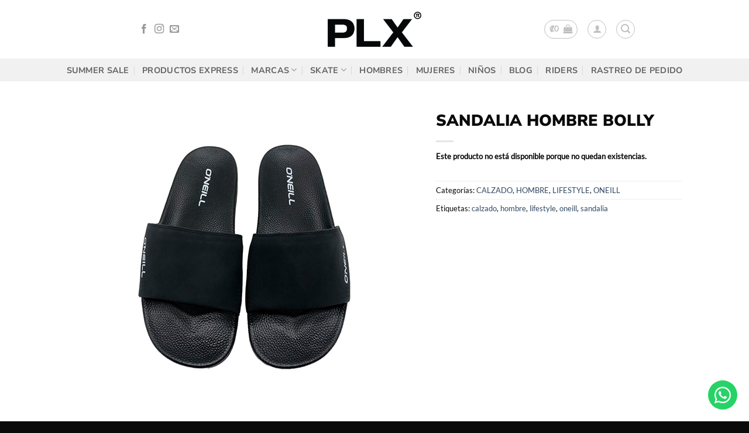

--- FILE ---
content_type: text/html; charset=UTF-8
request_url: https://tiendasplx.com/producto/sandalia-hombre-bolly/
body_size: 40135
content:
<!DOCTYPE html>
<html lang="es" class="loading-site no-js">
<head><meta charset="UTF-8" /><script>if(navigator.userAgent.match(/MSIE|Internet Explorer/i)||navigator.userAgent.match(/Trident\/7\..*?rv:11/i)){var href=document.location.href;if(!href.match(/[?&]nowprocket/)){if(href.indexOf("?")==-1){if(href.indexOf("#")==-1){document.location.href=href+"?nowprocket=1"}else{document.location.href=href.replace("#","?nowprocket=1#")}}else{if(href.indexOf("#")==-1){document.location.href=href+"&nowprocket=1"}else{document.location.href=href.replace("#","&nowprocket=1#")}}}}</script><script>(()=>{class RocketLazyLoadScripts{constructor(){this.v="2.0.4",this.userEvents=["keydown","keyup","mousedown","mouseup","mousemove","mouseover","mouseout","touchmove","touchstart","touchend","touchcancel","wheel","click","dblclick","input"],this.attributeEvents=["onblur","onclick","oncontextmenu","ondblclick","onfocus","onmousedown","onmouseenter","onmouseleave","onmousemove","onmouseout","onmouseover","onmouseup","onmousewheel","onscroll","onsubmit"]}async t(){this.i(),this.o(),/iP(ad|hone)/.test(navigator.userAgent)&&this.h(),this.u(),this.l(this),this.m(),this.k(this),this.p(this),this._(),await Promise.all([this.R(),this.L()]),this.lastBreath=Date.now(),this.S(this),this.P(),this.D(),this.O(),this.M(),await this.C(this.delayedScripts.normal),await this.C(this.delayedScripts.defer),await this.C(this.delayedScripts.async),await this.T(),await this.F(),await this.j(),await this.A(),window.dispatchEvent(new Event("rocket-allScriptsLoaded")),this.everythingLoaded=!0,this.lastTouchEnd&&await new Promise(t=>setTimeout(t,500-Date.now()+this.lastTouchEnd)),this.I(),this.H(),this.U(),this.W()}i(){this.CSPIssue=sessionStorage.getItem("rocketCSPIssue"),document.addEventListener("securitypolicyviolation",t=>{this.CSPIssue||"script-src-elem"!==t.violatedDirective||"data"!==t.blockedURI||(this.CSPIssue=!0,sessionStorage.setItem("rocketCSPIssue",!0))},{isRocket:!0})}o(){window.addEventListener("pageshow",t=>{this.persisted=t.persisted,this.realWindowLoadedFired=!0},{isRocket:!0}),window.addEventListener("pagehide",()=>{this.onFirstUserAction=null},{isRocket:!0})}h(){let t;function e(e){t=e}window.addEventListener("touchstart",e,{isRocket:!0}),window.addEventListener("touchend",function i(o){o.changedTouches[0]&&t.changedTouches[0]&&Math.abs(o.changedTouches[0].pageX-t.changedTouches[0].pageX)<10&&Math.abs(o.changedTouches[0].pageY-t.changedTouches[0].pageY)<10&&o.timeStamp-t.timeStamp<200&&(window.removeEventListener("touchstart",e,{isRocket:!0}),window.removeEventListener("touchend",i,{isRocket:!0}),"INPUT"===o.target.tagName&&"text"===o.target.type||(o.target.dispatchEvent(new TouchEvent("touchend",{target:o.target,bubbles:!0})),o.target.dispatchEvent(new MouseEvent("mouseover",{target:o.target,bubbles:!0})),o.target.dispatchEvent(new PointerEvent("click",{target:o.target,bubbles:!0,cancelable:!0,detail:1,clientX:o.changedTouches[0].clientX,clientY:o.changedTouches[0].clientY})),event.preventDefault()))},{isRocket:!0})}q(t){this.userActionTriggered||("mousemove"!==t.type||this.firstMousemoveIgnored?"keyup"===t.type||"mouseover"===t.type||"mouseout"===t.type||(this.userActionTriggered=!0,this.onFirstUserAction&&this.onFirstUserAction()):this.firstMousemoveIgnored=!0),"click"===t.type&&t.preventDefault(),t.stopPropagation(),t.stopImmediatePropagation(),"touchstart"===this.lastEvent&&"touchend"===t.type&&(this.lastTouchEnd=Date.now()),"click"===t.type&&(this.lastTouchEnd=0),this.lastEvent=t.type,t.composedPath&&t.composedPath()[0].getRootNode()instanceof ShadowRoot&&(t.rocketTarget=t.composedPath()[0]),this.savedUserEvents.push(t)}u(){this.savedUserEvents=[],this.userEventHandler=this.q.bind(this),this.userEvents.forEach(t=>window.addEventListener(t,this.userEventHandler,{passive:!1,isRocket:!0})),document.addEventListener("visibilitychange",this.userEventHandler,{isRocket:!0})}U(){this.userEvents.forEach(t=>window.removeEventListener(t,this.userEventHandler,{passive:!1,isRocket:!0})),document.removeEventListener("visibilitychange",this.userEventHandler,{isRocket:!0}),this.savedUserEvents.forEach(t=>{(t.rocketTarget||t.target).dispatchEvent(new window[t.constructor.name](t.type,t))})}m(){const t="return false",e=Array.from(this.attributeEvents,t=>"data-rocket-"+t),i="["+this.attributeEvents.join("],[")+"]",o="[data-rocket-"+this.attributeEvents.join("],[data-rocket-")+"]",s=(e,i,o)=>{o&&o!==t&&(e.setAttribute("data-rocket-"+i,o),e["rocket"+i]=new Function("event",o),e.setAttribute(i,t))};new MutationObserver(t=>{for(const n of t)"attributes"===n.type&&(n.attributeName.startsWith("data-rocket-")||this.everythingLoaded?n.attributeName.startsWith("data-rocket-")&&this.everythingLoaded&&this.N(n.target,n.attributeName.substring(12)):s(n.target,n.attributeName,n.target.getAttribute(n.attributeName))),"childList"===n.type&&n.addedNodes.forEach(t=>{if(t.nodeType===Node.ELEMENT_NODE)if(this.everythingLoaded)for(const i of[t,...t.querySelectorAll(o)])for(const t of i.getAttributeNames())e.includes(t)&&this.N(i,t.substring(12));else for(const e of[t,...t.querySelectorAll(i)])for(const t of e.getAttributeNames())this.attributeEvents.includes(t)&&s(e,t,e.getAttribute(t))})}).observe(document,{subtree:!0,childList:!0,attributeFilter:[...this.attributeEvents,...e]})}I(){this.attributeEvents.forEach(t=>{document.querySelectorAll("[data-rocket-"+t+"]").forEach(e=>{this.N(e,t)})})}N(t,e){const i=t.getAttribute("data-rocket-"+e);i&&(t.setAttribute(e,i),t.removeAttribute("data-rocket-"+e))}k(t){Object.defineProperty(HTMLElement.prototype,"onclick",{get(){return this.rocketonclick||null},set(e){this.rocketonclick=e,this.setAttribute(t.everythingLoaded?"onclick":"data-rocket-onclick","this.rocketonclick(event)")}})}S(t){function e(e,i){let o=e[i];e[i]=null,Object.defineProperty(e,i,{get:()=>o,set(s){t.everythingLoaded?o=s:e["rocket"+i]=o=s}})}e(document,"onreadystatechange"),e(window,"onload"),e(window,"onpageshow");try{Object.defineProperty(document,"readyState",{get:()=>t.rocketReadyState,set(e){t.rocketReadyState=e},configurable:!0}),document.readyState="loading"}catch(t){console.log("WPRocket DJE readyState conflict, bypassing")}}l(t){this.originalAddEventListener=EventTarget.prototype.addEventListener,this.originalRemoveEventListener=EventTarget.prototype.removeEventListener,this.savedEventListeners=[],EventTarget.prototype.addEventListener=function(e,i,o){o&&o.isRocket||!t.B(e,this)&&!t.userEvents.includes(e)||t.B(e,this)&&!t.userActionTriggered||e.startsWith("rocket-")||t.everythingLoaded?t.originalAddEventListener.call(this,e,i,o):(t.savedEventListeners.push({target:this,remove:!1,type:e,func:i,options:o}),"mouseenter"!==e&&"mouseleave"!==e||t.originalAddEventListener.call(this,e,t.savedUserEvents.push,o))},EventTarget.prototype.removeEventListener=function(e,i,o){o&&o.isRocket||!t.B(e,this)&&!t.userEvents.includes(e)||t.B(e,this)&&!t.userActionTriggered||e.startsWith("rocket-")||t.everythingLoaded?t.originalRemoveEventListener.call(this,e,i,o):t.savedEventListeners.push({target:this,remove:!0,type:e,func:i,options:o})}}J(t,e){this.savedEventListeners=this.savedEventListeners.filter(i=>{let o=i.type,s=i.target||window;return e!==o||t!==s||(this.B(o,s)&&(i.type="rocket-"+o),this.$(i),!1)})}H(){EventTarget.prototype.addEventListener=this.originalAddEventListener,EventTarget.prototype.removeEventListener=this.originalRemoveEventListener,this.savedEventListeners.forEach(t=>this.$(t))}$(t){t.remove?this.originalRemoveEventListener.call(t.target,t.type,t.func,t.options):this.originalAddEventListener.call(t.target,t.type,t.func,t.options)}p(t){let e;function i(e){return t.everythingLoaded?e:e.split(" ").map(t=>"load"===t||t.startsWith("load.")?"rocket-jquery-load":t).join(" ")}function o(o){function s(e){const s=o.fn[e];o.fn[e]=o.fn.init.prototype[e]=function(){return this[0]===window&&t.userActionTriggered&&("string"==typeof arguments[0]||arguments[0]instanceof String?arguments[0]=i(arguments[0]):"object"==typeof arguments[0]&&Object.keys(arguments[0]).forEach(t=>{const e=arguments[0][t];delete arguments[0][t],arguments[0][i(t)]=e})),s.apply(this,arguments),this}}if(o&&o.fn&&!t.allJQueries.includes(o)){const e={DOMContentLoaded:[],"rocket-DOMContentLoaded":[]};for(const t in e)document.addEventListener(t,()=>{e[t].forEach(t=>t())},{isRocket:!0});o.fn.ready=o.fn.init.prototype.ready=function(i){function s(){parseInt(o.fn.jquery)>2?setTimeout(()=>i.bind(document)(o)):i.bind(document)(o)}return"function"==typeof i&&(t.realDomReadyFired?!t.userActionTriggered||t.fauxDomReadyFired?s():e["rocket-DOMContentLoaded"].push(s):e.DOMContentLoaded.push(s)),o([])},s("on"),s("one"),s("off"),t.allJQueries.push(o)}e=o}t.allJQueries=[],o(window.jQuery),Object.defineProperty(window,"jQuery",{get:()=>e,set(t){o(t)}})}P(){const t=new Map;document.write=document.writeln=function(e){const i=document.currentScript,o=document.createRange(),s=i.parentElement;let n=t.get(i);void 0===n&&(n=i.nextSibling,t.set(i,n));const c=document.createDocumentFragment();o.setStart(c,0),c.appendChild(o.createContextualFragment(e)),s.insertBefore(c,n)}}async R(){return new Promise(t=>{this.userActionTriggered?t():this.onFirstUserAction=t})}async L(){return new Promise(t=>{document.addEventListener("DOMContentLoaded",()=>{this.realDomReadyFired=!0,t()},{isRocket:!0})})}async j(){return this.realWindowLoadedFired?Promise.resolve():new Promise(t=>{window.addEventListener("load",t,{isRocket:!0})})}M(){this.pendingScripts=[];this.scriptsMutationObserver=new MutationObserver(t=>{for(const e of t)e.addedNodes.forEach(t=>{"SCRIPT"!==t.tagName||t.noModule||t.isWPRocket||this.pendingScripts.push({script:t,promise:new Promise(e=>{const i=()=>{const i=this.pendingScripts.findIndex(e=>e.script===t);i>=0&&this.pendingScripts.splice(i,1),e()};t.addEventListener("load",i,{isRocket:!0}),t.addEventListener("error",i,{isRocket:!0}),setTimeout(i,1e3)})})})}),this.scriptsMutationObserver.observe(document,{childList:!0,subtree:!0})}async F(){await this.X(),this.pendingScripts.length?(await this.pendingScripts[0].promise,await this.F()):this.scriptsMutationObserver.disconnect()}D(){this.delayedScripts={normal:[],async:[],defer:[]},document.querySelectorAll("script[type$=rocketlazyloadscript]").forEach(t=>{t.hasAttribute("data-rocket-src")?t.hasAttribute("async")&&!1!==t.async?this.delayedScripts.async.push(t):t.hasAttribute("defer")&&!1!==t.defer||"module"===t.getAttribute("data-rocket-type")?this.delayedScripts.defer.push(t):this.delayedScripts.normal.push(t):this.delayedScripts.normal.push(t)})}async _(){await this.L();let t=[];document.querySelectorAll("script[type$=rocketlazyloadscript][data-rocket-src]").forEach(e=>{let i=e.getAttribute("data-rocket-src");if(i&&!i.startsWith("data:")){i.startsWith("//")&&(i=location.protocol+i);try{const o=new URL(i).origin;o!==location.origin&&t.push({src:o,crossOrigin:e.crossOrigin||"module"===e.getAttribute("data-rocket-type")})}catch(t){}}}),t=[...new Map(t.map(t=>[JSON.stringify(t),t])).values()],this.Y(t,"preconnect")}async G(t){if(await this.K(),!0!==t.noModule||!("noModule"in HTMLScriptElement.prototype))return new Promise(e=>{let i;function o(){(i||t).setAttribute("data-rocket-status","executed"),e()}try{if(navigator.userAgent.includes("Firefox/")||""===navigator.vendor||this.CSPIssue)i=document.createElement("script"),[...t.attributes].forEach(t=>{let e=t.nodeName;"type"!==e&&("data-rocket-type"===e&&(e="type"),"data-rocket-src"===e&&(e="src"),i.setAttribute(e,t.nodeValue))}),t.text&&(i.text=t.text),t.nonce&&(i.nonce=t.nonce),i.hasAttribute("src")?(i.addEventListener("load",o,{isRocket:!0}),i.addEventListener("error",()=>{i.setAttribute("data-rocket-status","failed-network"),e()},{isRocket:!0}),setTimeout(()=>{i.isConnected||e()},1)):(i.text=t.text,o()),i.isWPRocket=!0,t.parentNode.replaceChild(i,t);else{const i=t.getAttribute("data-rocket-type"),s=t.getAttribute("data-rocket-src");i?(t.type=i,t.removeAttribute("data-rocket-type")):t.removeAttribute("type"),t.addEventListener("load",o,{isRocket:!0}),t.addEventListener("error",i=>{this.CSPIssue&&i.target.src.startsWith("data:")?(console.log("WPRocket: CSP fallback activated"),t.removeAttribute("src"),this.G(t).then(e)):(t.setAttribute("data-rocket-status","failed-network"),e())},{isRocket:!0}),s?(t.fetchPriority="high",t.removeAttribute("data-rocket-src"),t.src=s):t.src="data:text/javascript;base64,"+window.btoa(unescape(encodeURIComponent(t.text)))}}catch(i){t.setAttribute("data-rocket-status","failed-transform"),e()}});t.setAttribute("data-rocket-status","skipped")}async C(t){const e=t.shift();return e?(e.isConnected&&await this.G(e),this.C(t)):Promise.resolve()}O(){this.Y([...this.delayedScripts.normal,...this.delayedScripts.defer,...this.delayedScripts.async],"preload")}Y(t,e){this.trash=this.trash||[];let i=!0;var o=document.createDocumentFragment();t.forEach(t=>{const s=t.getAttribute&&t.getAttribute("data-rocket-src")||t.src;if(s&&!s.startsWith("data:")){const n=document.createElement("link");n.href=s,n.rel=e,"preconnect"!==e&&(n.as="script",n.fetchPriority=i?"high":"low"),t.getAttribute&&"module"===t.getAttribute("data-rocket-type")&&(n.crossOrigin=!0),t.crossOrigin&&(n.crossOrigin=t.crossOrigin),t.integrity&&(n.integrity=t.integrity),t.nonce&&(n.nonce=t.nonce),o.appendChild(n),this.trash.push(n),i=!1}}),document.head.appendChild(o)}W(){this.trash.forEach(t=>t.remove())}async T(){try{document.readyState="interactive"}catch(t){}this.fauxDomReadyFired=!0;try{await this.K(),this.J(document,"readystatechange"),document.dispatchEvent(new Event("rocket-readystatechange")),await this.K(),document.rocketonreadystatechange&&document.rocketonreadystatechange(),await this.K(),this.J(document,"DOMContentLoaded"),document.dispatchEvent(new Event("rocket-DOMContentLoaded")),await this.K(),this.J(window,"DOMContentLoaded"),window.dispatchEvent(new Event("rocket-DOMContentLoaded"))}catch(t){console.error(t)}}async A(){try{document.readyState="complete"}catch(t){}try{await this.K(),this.J(document,"readystatechange"),document.dispatchEvent(new Event("rocket-readystatechange")),await this.K(),document.rocketonreadystatechange&&document.rocketonreadystatechange(),await this.K(),this.J(window,"load"),window.dispatchEvent(new Event("rocket-load")),await this.K(),window.rocketonload&&window.rocketonload(),await this.K(),this.allJQueries.forEach(t=>t(window).trigger("rocket-jquery-load")),await this.K(),this.J(window,"pageshow");const t=new Event("rocket-pageshow");t.persisted=this.persisted,window.dispatchEvent(t),await this.K(),window.rocketonpageshow&&window.rocketonpageshow({persisted:this.persisted})}catch(t){console.error(t)}}async K(){Date.now()-this.lastBreath>45&&(await this.X(),this.lastBreath=Date.now())}async X(){return document.hidden?new Promise(t=>setTimeout(t)):new Promise(t=>requestAnimationFrame(t))}B(t,e){return e===document&&"readystatechange"===t||(e===document&&"DOMContentLoaded"===t||(e===window&&"DOMContentLoaded"===t||(e===window&&"load"===t||e===window&&"pageshow"===t)))}static run(){(new RocketLazyLoadScripts).t()}}RocketLazyLoadScripts.run()})();</script>
	
	<link rel="profile" href="https://gmpg.org/xfn/11" />
	<link rel="pingback" href="https://tiendasplx.com/xmlrpc.php" />

	<script type="rocketlazyloadscript">(function(html){html.className = html.className.replace(/\bno-js\b/,'js')})(document.documentElement);</script>
<meta name='robots' content='index, follow, max-image-preview:large, max-snippet:-1, max-video-preview:-1' />
<link rel="prefetch" href="https://tiendasplx.com/wp-content/plugins/woo-min-max-quantity-step-control-single/assets/js/custom.js">
<link data-minify="1" rel="prefetch" href="https://tiendasplx.com/wp-content/cache/min/1/wp-content/plugins/woo-min-max-quantity-step-control-single/assets/css/wcmmq-front.css?ver=1767538132">

<!-- Google Tag Manager for WordPress by gtm4wp.com -->
<script data-cfasync="false" data-pagespeed-no-defer>
	var gtm4wp_datalayer_name = "dataLayer";
	var dataLayer = dataLayer || [];
	const gtm4wp_use_sku_instead = 0;
	const gtm4wp_currency = 'CRC';
	const gtm4wp_product_per_impression = 10;
	const gtm4wp_clear_ecommerce = false;
	const gtm4wp_datalayer_max_timeout = 2000;
</script>
<!-- End Google Tag Manager for WordPress by gtm4wp.com --><meta name="viewport" content="width=device-width, initial-scale=1" />
	<!-- This site is optimized with the Yoast SEO plugin v26.6 - https://yoast.com/wordpress/plugins/seo/ -->
	<title>SANDALIA HOMBRE BOLLY - Tiendas PLX</title>
	<link rel="canonical" href="https://tiendasplx.com/producto/sandalia-hombre-bolly/" />
	<meta property="og:locale" content="es_ES" />
	<meta property="og:type" content="article" />
	<meta property="og:title" content="SANDALIA HOMBRE BOLLY - Tiendas PLX" />
	<meta property="og:url" content="https://tiendasplx.com/producto/sandalia-hombre-bolly/" />
	<meta property="og:site_name" content="Tiendas PLX" />
	<meta property="article:modified_time" content="2026-01-22T05:06:44+00:00" />
	<meta name="twitter:card" content="summary_large_image" />
	<script type="application/ld+json" class="yoast-schema-graph">{"@context":"https://schema.org","@graph":[{"@type":"WebPage","@id":"https://tiendasplx.com/producto/sandalia-hombre-bolly/","url":"https://tiendasplx.com/producto/sandalia-hombre-bolly/","name":"SANDALIA HOMBRE BOLLY - Tiendas PLX","isPartOf":{"@id":"https://tiendasplx.com/#website"},"primaryImageOfPage":{"@id":"https://tiendasplx.com/producto/sandalia-hombre-bolly/#primaryimage"},"image":{"@id":"https://tiendasplx.com/producto/sandalia-hombre-bolly/#primaryimage"},"thumbnailUrl":"https://tiendasplx.com/wp-content/uploads/2023/12/14311815-blk_1.jpg","datePublished":"2023-12-16T06:03:46+00:00","dateModified":"2026-01-22T05:06:44+00:00","breadcrumb":{"@id":"https://tiendasplx.com/producto/sandalia-hombre-bolly/#breadcrumb"},"inLanguage":"es","potentialAction":[{"@type":"ReadAction","target":["https://tiendasplx.com/producto/sandalia-hombre-bolly/"]}]},{"@type":"ImageObject","inLanguage":"es","@id":"https://tiendasplx.com/producto/sandalia-hombre-bolly/#primaryimage","url":"https://tiendasplx.com/wp-content/uploads/2023/12/14311815-blk_1.jpg","contentUrl":"https://tiendasplx.com/wp-content/uploads/2023/12/14311815-blk_1.jpg","width":600,"height":600},{"@type":"BreadcrumbList","@id":"https://tiendasplx.com/producto/sandalia-hombre-bolly/#breadcrumb","itemListElement":[{"@type":"ListItem","position":1,"name":"Portada","item":"https://tiendasplx.com/"},{"@type":"ListItem","position":2,"name":"Tienda","item":"https://tiendasplx.com/tienda/"},{"@type":"ListItem","position":3,"name":"SANDALIA HOMBRE BOLLY"}]},{"@type":"WebSite","@id":"https://tiendasplx.com/#website","url":"https://tiendasplx.com/","name":"Tiendas PLX","description":"","potentialAction":[{"@type":"SearchAction","target":{"@type":"EntryPoint","urlTemplate":"https://tiendasplx.com/?s={search_term_string}"},"query-input":{"@type":"PropertyValueSpecification","valueRequired":true,"valueName":"search_term_string"}}],"inLanguage":"es"}]}</script>
	<!-- / Yoast SEO plugin. -->



<link rel='prefetch' href='https://tiendasplx.com/wp-content/themes/flatsome/assets/js/flatsome.js?ver=e2eddd6c228105dac048' />
<link rel='prefetch' href='https://tiendasplx.com/wp-content/themes/flatsome/assets/js/chunk.slider.js?ver=3.20.4' />
<link rel='prefetch' href='https://tiendasplx.com/wp-content/themes/flatsome/assets/js/chunk.popups.js?ver=3.20.4' />
<link rel='prefetch' href='https://tiendasplx.com/wp-content/themes/flatsome/assets/js/chunk.tooltips.js?ver=3.20.4' />
<link rel='prefetch' href='https://tiendasplx.com/wp-content/themes/flatsome/assets/js/woocommerce.js?ver=1c9be63d628ff7c3ff4c' />
<link rel="alternate" type="application/rss+xml" title="Tiendas PLX &raquo; Feed" href="https://tiendasplx.com/feed/" />
<link rel="alternate" type="application/rss+xml" title="Tiendas PLX &raquo; Feed de los comentarios" href="https://tiendasplx.com/comments/feed/" />
<link rel="alternate" title="oEmbed (JSON)" type="application/json+oembed" href="https://tiendasplx.com/wp-json/oembed/1.0/embed?url=https%3A%2F%2Ftiendasplx.com%2Fproducto%2Fsandalia-hombre-bolly%2F" />
<link rel="alternate" title="oEmbed (XML)" type="text/xml+oembed" href="https://tiendasplx.com/wp-json/oembed/1.0/embed?url=https%3A%2F%2Ftiendasplx.com%2Fproducto%2Fsandalia-hombre-bolly%2F&#038;format=xml" />
<style id='wp-img-auto-sizes-contain-inline-css' type='text/css'>
img:is([sizes=auto i],[sizes^="auto," i]){contain-intrinsic-size:3000px 1500px}
/*# sourceURL=wp-img-auto-sizes-contain-inline-css */
</style>
<link rel='stylesheet' id='sbi_styles-css' href='https://tiendasplx.com/wp-content/cache/background-css/1/tiendasplx.com/wp-content/plugins/instagram-feed-pro/css/sbi-styles.min.css?ver=6.9.0&wpr_t=1769043489' type='text/css' media='all' />
<style id='wp-emoji-styles-inline-css' type='text/css'>

	img.wp-smiley, img.emoji {
		display: inline !important;
		border: none !important;
		box-shadow: none !important;
		height: 1em !important;
		width: 1em !important;
		margin: 0 0.07em !important;
		vertical-align: -0.1em !important;
		background: none !important;
		padding: 0 !important;
	}
/*# sourceURL=wp-emoji-styles-inline-css */
</style>
<style id='wp-block-library-inline-css' type='text/css'>
:root{--wp-block-synced-color:#7a00df;--wp-block-synced-color--rgb:122,0,223;--wp-bound-block-color:var(--wp-block-synced-color);--wp-editor-canvas-background:#ddd;--wp-admin-theme-color:#007cba;--wp-admin-theme-color--rgb:0,124,186;--wp-admin-theme-color-darker-10:#006ba1;--wp-admin-theme-color-darker-10--rgb:0,107,160.5;--wp-admin-theme-color-darker-20:#005a87;--wp-admin-theme-color-darker-20--rgb:0,90,135;--wp-admin-border-width-focus:2px}@media (min-resolution:192dpi){:root{--wp-admin-border-width-focus:1.5px}}.wp-element-button{cursor:pointer}:root .has-very-light-gray-background-color{background-color:#eee}:root .has-very-dark-gray-background-color{background-color:#313131}:root .has-very-light-gray-color{color:#eee}:root .has-very-dark-gray-color{color:#313131}:root .has-vivid-green-cyan-to-vivid-cyan-blue-gradient-background{background:linear-gradient(135deg,#00d084,#0693e3)}:root .has-purple-crush-gradient-background{background:linear-gradient(135deg,#34e2e4,#4721fb 50%,#ab1dfe)}:root .has-hazy-dawn-gradient-background{background:linear-gradient(135deg,#faaca8,#dad0ec)}:root .has-subdued-olive-gradient-background{background:linear-gradient(135deg,#fafae1,#67a671)}:root .has-atomic-cream-gradient-background{background:linear-gradient(135deg,#fdd79a,#004a59)}:root .has-nightshade-gradient-background{background:linear-gradient(135deg,#330968,#31cdcf)}:root .has-midnight-gradient-background{background:linear-gradient(135deg,#020381,#2874fc)}:root{--wp--preset--font-size--normal:16px;--wp--preset--font-size--huge:42px}.has-regular-font-size{font-size:1em}.has-larger-font-size{font-size:2.625em}.has-normal-font-size{font-size:var(--wp--preset--font-size--normal)}.has-huge-font-size{font-size:var(--wp--preset--font-size--huge)}.has-text-align-center{text-align:center}.has-text-align-left{text-align:left}.has-text-align-right{text-align:right}.has-fit-text{white-space:nowrap!important}#end-resizable-editor-section{display:none}.aligncenter{clear:both}.items-justified-left{justify-content:flex-start}.items-justified-center{justify-content:center}.items-justified-right{justify-content:flex-end}.items-justified-space-between{justify-content:space-between}.screen-reader-text{border:0;clip-path:inset(50%);height:1px;margin:-1px;overflow:hidden;padding:0;position:absolute;width:1px;word-wrap:normal!important}.screen-reader-text:focus{background-color:#ddd;clip-path:none;color:#444;display:block;font-size:1em;height:auto;left:5px;line-height:normal;padding:15px 23px 14px;text-decoration:none;top:5px;width:auto;z-index:100000}html :where(.has-border-color){border-style:solid}html :where([style*=border-top-color]){border-top-style:solid}html :where([style*=border-right-color]){border-right-style:solid}html :where([style*=border-bottom-color]){border-bottom-style:solid}html :where([style*=border-left-color]){border-left-style:solid}html :where([style*=border-width]){border-style:solid}html :where([style*=border-top-width]){border-top-style:solid}html :where([style*=border-right-width]){border-right-style:solid}html :where([style*=border-bottom-width]){border-bottom-style:solid}html :where([style*=border-left-width]){border-left-style:solid}html :where(img[class*=wp-image-]){height:auto;max-width:100%}:where(figure){margin:0 0 1em}html :where(.is-position-sticky){--wp-admin--admin-bar--position-offset:var(--wp-admin--admin-bar--height,0px)}@media screen and (max-width:600px){html :where(.is-position-sticky){--wp-admin--admin-bar--position-offset:0px}}
/*# sourceURL=/wp-includes/css/dist/block-library/common.min.css */
</style>
<link data-minify="1" rel='stylesheet' id='frontcss-css' href='https://tiendasplx.com/wp-content/cache/min/1/wp-content/plugins/addify-abandoned-cart-recovery/assets/css/front.css?ver=1767538132' type='text/css' media='all' />
<link data-minify="1" rel='stylesheet' id='af_donate_font_aw-css' href='https://tiendasplx.com/wp-content/cache/min/1/wp-content/plugins/addify-abandoned-cart-recovery/assets/fontawesome/css/all.css?ver=1767538132' type='text/css' media='all' />
<link data-minify="1" rel='stylesheet' id='jars_credix_public_styles-css' href='https://tiendasplx.com/wp-content/cache/min/1/wp-content/plugins/credix-payment-gateway-for-woocommerce/src/jars_credix.css?ver=1767538132' type='text/css' media='all' />
<link rel='stylesheet' id='photoswipe-css' href='https://tiendasplx.com/wp-content/cache/background-css/1/tiendasplx.com/wp-content/plugins/woocommerce/assets/css/photoswipe/photoswipe.min.css?ver=10.4.3&wpr_t=1769043489' type='text/css' media='all' />
<link rel='stylesheet' id='photoswipe-default-skin-css' href='https://tiendasplx.com/wp-content/cache/background-css/1/tiendasplx.com/wp-content/plugins/woocommerce/assets/css/photoswipe/default-skin/default-skin.min.css?ver=10.4.3&wpr_t=1769043489' type='text/css' media='all' />
<style id='woocommerce-inline-inline-css' type='text/css'>
.woocommerce form .form-row .required { visibility: visible; }
/*# sourceURL=woocommerce-inline-inline-css */
</style>
<link rel='stylesheet' id='vpd-public-css' href='https://tiendasplx.com/wp-content/plugins/variation-price-display/public/css/public.min.css?ver=1.4.0' type='text/css' media='all' />
<link data-minify="1" rel='stylesheet' id='woo-variation-gallery-slider-css' href='https://tiendasplx.com/wp-content/cache/background-css/1/tiendasplx.com/wp-content/cache/min/1/wp-content/plugins/woo-variation-gallery/assets/css/slick.min.css?ver=1767538132&wpr_t=1769043489' type='text/css' media='all' />
<link data-minify="1" rel='stylesheet' id='dashicons-css' href='https://tiendasplx.com/wp-content/cache/min/1/wp-includes/css/dashicons.min.css?ver=1767538132' type='text/css' media='all' />
<link rel='stylesheet' id='woo-variation-gallery-css' href='https://tiendasplx.com/wp-content/plugins/woo-variation-gallery/assets/css/frontend.min.css?ver=1767487063' type='text/css' media='all' />
<style id='woo-variation-gallery-inline-css' type='text/css'>
:root {--wvg-thumbnail-item: 4;--wvg-thumbnail-item-gap: 0px;--wvg-single-image-size: 600px;--wvg-gallery-width: 100%;--wvg-gallery-margin: 30px;}/* Default Width */.woo-variation-product-gallery {max-width: 100% !important;width: 100%;}/* Medium Devices, Desktops *//* Small Devices, Tablets */@media only screen and (max-width: 768px) {.woo-variation-product-gallery {width: 720px;max-width: 100% !important;}}/* Extra Small Devices, Phones */@media only screen and (max-width: 480px) {.woo-variation-product-gallery {width: 320px;max-width: 100% !important;}}
/*# sourceURL=woo-variation-gallery-inline-css */
</style>
<link rel='stylesheet' id='woo-variation-swatches-css' href='https://tiendasplx.com/wp-content/plugins/woo-variation-swatches/assets/css/frontend.min.css?ver=1767487122' type='text/css' media='all' />
<style id='woo-variation-swatches-inline-css' type='text/css'>
:root {
--wvs-tick:url("data:image/svg+xml;utf8,%3Csvg filter='drop-shadow(0px 0px 2px rgb(0 0 0 / .8))' xmlns='http://www.w3.org/2000/svg'  viewBox='0 0 30 30'%3E%3Cpath fill='none' stroke='%23ffffff' stroke-linecap='round' stroke-linejoin='round' stroke-width='4' d='M4 16L11 23 27 7'/%3E%3C/svg%3E");

--wvs-cross:url("data:image/svg+xml;utf8,%3Csvg filter='drop-shadow(0px 0px 5px rgb(255 255 255 / .6))' xmlns='http://www.w3.org/2000/svg' width='72px' height='72px' viewBox='0 0 24 24'%3E%3Cpath fill='none' stroke='%23ff0000' stroke-linecap='round' stroke-width='0.6' d='M5 5L19 19M19 5L5 19'/%3E%3C/svg%3E");
--wvs-position:center;
--wvs-single-product-large-item-width:100px;
--wvs-single-product-large-item-height:100px;
--wvs-single-product-large-item-font-size:16px;
--wvs-single-product-item-width:30px;
--wvs-single-product-item-height:30px;
--wvs-single-product-item-font-size:16px;
--wvs-archive-product-item-width:30px;
--wvs-archive-product-item-height:30px;
--wvs-archive-product-item-font-size:16px;
--wvs-tooltip-background-color:#333333;
--wvs-tooltip-text-color:#FFFFFF;
--wvs-item-box-shadow:0 0 0 1px #a8a8a8;
--wvs-item-background-color:#FFFFFF;
--wvs-item-text-color:#000000;
--wvs-hover-item-box-shadow:0 0 0 3px #DDDDDD;
--wvs-hover-item-background-color:#FFFFFF;
--wvs-hover-item-text-color:#000000;
--wvs-selected-item-box-shadow:0 0 0 2px #000000;
--wvs-selected-item-background-color:#FFFFFF;
--wvs-selected-item-text-color:#000000}
/*# sourceURL=woo-variation-swatches-inline-css */
</style>
<link data-minify="1" rel='stylesheet' id='wcpf-plugin-style-css' href='https://tiendasplx.com/wp-content/cache/min/1/wp-content/plugins/woocommerce-product-filters/assets/css/plugin.css?ver=1767538132' type='text/css' media='all' />
<link data-minify="1" rel='stylesheet' id='flatsome-woocommerce-product-filters-css' href='https://tiendasplx.com/wp-content/cache/min/1/wp-content/themes/flatsome/inc/integrations/wc-product-filters/product-filters.css?ver=1767538132' type='text/css' media='all' />
<link data-minify="1" rel='stylesheet' id='wcmmq-front-style-css' href='https://tiendasplx.com/wp-content/cache/min/1/wp-content/plugins/woo-min-max-quantity-step-control-single/assets/css/wcmmq-front.css?ver=1767538132' type='text/css' media='all' />
<link data-minify="1" rel='stylesheet' id='flatsome-main-css' href='https://tiendasplx.com/wp-content/cache/background-css/1/tiendasplx.com/wp-content/cache/min/1/wp-content/themes/flatsome/assets/css/flatsome.css?ver=1767538132&wpr_t=1769043489' type='text/css' media='all' />
<style id='flatsome-main-inline-css' type='text/css'>
@font-face {
				font-family: "fl-icons";
				font-display: block;
				src: url(https://tiendasplx.com/wp-content/themes/flatsome/assets/css/icons/fl-icons.eot?v=3.20.4);
				src:
					url(https://tiendasplx.com/wp-content/themes/flatsome/assets/css/icons/fl-icons.eot#iefix?v=3.20.4) format("embedded-opentype"),
					url(https://tiendasplx.com/wp-content/themes/flatsome/assets/css/icons/fl-icons.woff2?v=3.20.4) format("woff2"),
					url(https://tiendasplx.com/wp-content/themes/flatsome/assets/css/icons/fl-icons.ttf?v=3.20.4) format("truetype"),
					url(https://tiendasplx.com/wp-content/themes/flatsome/assets/css/icons/fl-icons.woff?v=3.20.4) format("woff"),
					url(https://tiendasplx.com/wp-content/themes/flatsome/assets/css/icons/fl-icons.svg?v=3.20.4#fl-icons) format("svg");
			}
/*# sourceURL=flatsome-main-inline-css */
</style>
<link data-minify="1" rel='stylesheet' id='flatsome-shop-css' href='https://tiendasplx.com/wp-content/cache/min/1/wp-content/themes/flatsome/assets/css/flatsome-shop.css?ver=1767538132' type='text/css' media='all' />
<link rel='stylesheet' id='flatsome-style-css' href='https://tiendasplx.com/wp-content/themes/flatsome-child/style.css?ver=3.0' type='text/css' media='all' />
<link data-minify="1" rel='stylesheet' id='tilopay-payment-redirect-css' href='https://tiendasplx.com/wp-content/cache/min/1/wp-content/plugins/tilopay/assets/css/tilopay-redirect-payment.css?ver=1767538132' type='text/css' media='all' />
<script type="text/template" id="tmpl-variation-template">
	<div class="woocommerce-variation-description">{{{ data.variation.variation_description }}}</div>
	<div class="woocommerce-variation-price">{{{ data.variation.price_html }}}</div>
	<div class="woocommerce-variation-availability">{{{ data.variation.availability_html }}}</div>
</script>
<script type="text/template" id="tmpl-unavailable-variation-template">
	<p role="alert">Lo siento, este producto no está disponible. Por favor, elige otra combinación.</p>
</script>
<script type="text/javascript" src="https://tiendasplx.com/wp-includes/js/jquery/jquery.min.js?ver=3.7.1" id="jquery-core-js"></script>
<script type="text/javascript" src="https://tiendasplx.com/wp-includes/js/jquery/jquery-migrate.min.js?ver=3.4.1" id="jquery-migrate-js"></script>
<script type="text/javascript" id="frontjs-js-extra">
/* <![CDATA[ */
var php_vars = {"admin_url":"https://tiendasplx.com/wp-admin/admin-ajax.php","nonce":"8d7eaa3126"};
//# sourceURL=frontjs-js-extra
/* ]]> */
</script>
<script type="rocketlazyloadscript" data-minify="1" data-rocket-type="text/javascript" data-rocket-src="https://tiendasplx.com/wp-content/cache/min/1/wp-content/plugins/addify-abandoned-cart-recovery/assets/js/front.js?ver=1767538132" id="frontjs-js" data-rocket-defer defer></script>
<script type="text/javascript" src="https://tiendasplx.com/wp-content/plugins/woocommerce/assets/js/jquery-blockui/jquery.blockUI.min.js?ver=2.7.0-wc.10.4.3" id="wc-jquery-blockui-js" data-wp-strategy="defer"></script>
<script type="text/javascript" id="wc-add-to-cart-js-extra">
/* <![CDATA[ */
var wc_add_to_cart_params = {"ajax_url":"/wp-admin/admin-ajax.php","wc_ajax_url":"/?wc-ajax=%%endpoint%%","i18n_view_cart":"Ver carrito","cart_url":"https://tiendasplx.com/carrito/","is_cart":"","cart_redirect_after_add":"no"};
//# sourceURL=wc-add-to-cart-js-extra
/* ]]> */
</script>
<script type="rocketlazyloadscript" data-rocket-type="text/javascript" data-rocket-src="https://tiendasplx.com/wp-content/plugins/woocommerce/assets/js/frontend/add-to-cart.min.js?ver=10.4.3" id="wc-add-to-cart-js" defer="defer" data-wp-strategy="defer"></script>
<script type="text/javascript" src="https://tiendasplx.com/wp-content/plugins/woocommerce/assets/js/zoom/jquery.zoom.min.js?ver=1.7.21-wc.10.4.3" id="wc-zoom-js" defer="defer" data-wp-strategy="defer"></script>
<script type="rocketlazyloadscript" data-rocket-type="text/javascript" data-rocket-src="https://tiendasplx.com/wp-content/plugins/woocommerce/assets/js/photoswipe/photoswipe.min.js?ver=4.1.1-wc.10.4.3" id="wc-photoswipe-js" defer="defer" data-wp-strategy="defer"></script>
<script type="rocketlazyloadscript" data-rocket-type="text/javascript" data-rocket-src="https://tiendasplx.com/wp-content/plugins/woocommerce/assets/js/photoswipe/photoswipe-ui-default.min.js?ver=4.1.1-wc.10.4.3" id="wc-photoswipe-ui-default-js" defer="defer" data-wp-strategy="defer"></script>
<script type="text/javascript" id="wc-single-product-js-extra">
/* <![CDATA[ */
var wc_single_product_params = {"i18n_required_rating_text":"Por favor elige una puntuaci\u00f3n","i18n_rating_options":["1 de 5 estrellas","2 de 5 estrellas","3 de 5 estrellas","4 de 5 estrellas","5 de 5 estrellas"],"i18n_product_gallery_trigger_text":"Ver galer\u00eda de im\u00e1genes a pantalla completa","review_rating_required":"yes","flexslider":{"rtl":false,"animation":"slide","smoothHeight":true,"directionNav":false,"controlNav":"thumbnails","slideshow":false,"animationSpeed":500,"animationLoop":false,"allowOneSlide":false},"zoom_enabled":"1","zoom_options":[],"photoswipe_enabled":"1","photoswipe_options":{"shareEl":false,"closeOnScroll":false,"history":false,"hideAnimationDuration":0,"showAnimationDuration":0},"flexslider_enabled":""};
//# sourceURL=wc-single-product-js-extra
/* ]]> */
</script>
<script type="rocketlazyloadscript" data-rocket-type="text/javascript" data-rocket-src="https://tiendasplx.com/wp-content/plugins/woocommerce/assets/js/frontend/single-product.min.js?ver=10.4.3" id="wc-single-product-js" defer="defer" data-wp-strategy="defer"></script>
<script type="rocketlazyloadscript" data-rocket-type="text/javascript" data-rocket-src="https://tiendasplx.com/wp-content/plugins/woocommerce/assets/js/js-cookie/js.cookie.min.js?ver=2.1.4-wc.10.4.3" id="wc-js-cookie-js" data-wp-strategy="defer" data-rocket-defer defer></script>
<script type="rocketlazyloadscript" data-rocket-type="text/javascript" data-rocket-src="https://tiendasplx.com/wp-includes/js/underscore.min.js?ver=1.13.7" id="underscore-js" data-rocket-defer defer></script>
<script type="text/javascript" id="wp-util-js-extra">
/* <![CDATA[ */
var _wpUtilSettings = {"ajax":{"url":"/wp-admin/admin-ajax.php"}};
//# sourceURL=wp-util-js-extra
/* ]]> */
</script>
<script type="rocketlazyloadscript" data-rocket-type="text/javascript" data-rocket-src="https://tiendasplx.com/wp-includes/js/wp-util.min.js?ver=6.9" id="wp-util-js" data-rocket-defer defer></script>
<script type="text/javascript" src="https://tiendasplx.com/wp-includes/js/jquery/ui/core.min.js?ver=1.13.3" id="jquery-ui-core-js"></script>
<script type="text/javascript" src="https://tiendasplx.com/wp-includes/js/jquery/ui/mouse.min.js?ver=1.13.3" id="jquery-ui-mouse-js"></script>
<script type="text/javascript" src="https://tiendasplx.com/wp-includes/js/jquery/ui/slider.min.js?ver=1.13.3" id="jquery-ui-slider-js"></script>
<script data-minify="1" type="text/javascript" src="https://tiendasplx.com/wp-content/cache/min/1/wp-content/plugins/woocommerce-product-filters/assets/js/front-vendor.js?ver=1767538132" id="wcpf-plugin-vendor-script-js"></script>
<script type="text/javascript" src="https://tiendasplx.com/wp-content/plugins/woocommerce/assets/js/accounting/accounting.min.js?ver=0.4.2" id="wc-accounting-js" data-rocket-defer defer></script>
<script type="text/javascript" id="wcpf-plugin-script-js-extra">
/* <![CDATA[ */
var WCPFData = {"registerEntities":{"Project":{"id":"Project","class":"WooCommerce_Product_Filter_Plugin\\Entity","post_type":"wcpf_project","label":"Proyecto","default_options":{"urlNavigation":"query","filteringStarts":"auto","urlNavigationOptions":[],"useComponents":["pagination","sorting","results-count","page-title","breadcrumb"],"paginationAjax":true,"sortingAjax":true,"productsContainerSelector":".products","paginationSelector":".woocommerce-pagination","resultCountSelector":".woocommerce-result-count","sortingSelector":".woocommerce-ordering","pageTitleSelector":".woocommerce-products-header__title","breadcrumbSelector":".woocommerce-breadcrumb","multipleContainersForProducts":true},"is_grouped":true,"editor_component_class":"WooCommerce_Product_Filter_Plugin\\Project\\Editor_Component","filter_component_class":"WooCommerce_Product_Filter_Plugin\\Project\\Filter_Component","variations":false},"BoxListField":{"id":"BoxListField","class":"WooCommerce_Product_Filter_Plugin\\Entity","post_type":"wcpf_item","label":"Lista de casillas","default_options":{"itemsSource":"attribute","itemsDisplay":"all","queryType":"or","itemsDisplayHierarchical":true,"displayHierarchicalCollapsed":false,"displayTitle":true,"displayToggleContent":true,"defaultToggleState":"show","cssClass":"","actionForEmptyOptions":"hide","displayProductCount":true,"productCountPolicy":"for-option-only","multiSelect":true,"boxSize":"45px"},"is_grouped":false,"editor_component_class":"WooCommerce_Product_Filter_Plugin\\Field\\Box_list\\Editor_Component","filter_component_class":"WooCommerce_Product_Filter_Plugin\\Field\\Box_List\\Filter_Component","variations":true},"CheckBoxListField":{"id":"CheckBoxListField","class":"WooCommerce_Product_Filter_Plugin\\Entity","post_type":"wcpf_item","label":"Casilla de verificaci\u00f3n","default_options":{"itemsSource":"attribute","itemsDisplay":"all","queryType":"or","itemsDisplayHierarchical":true,"displayHierarchicalCollapsed":false,"displayTitle":true,"displayToggleContent":true,"defaultToggleState":"show","cssClass":"","actionForEmptyOptions":"hide","displayProductCount":true,"productCountPolicy":"for-option-only","seeMoreOptionsBy":"scrollbar","heightOfVisibleContent":12},"is_grouped":false,"editor_component_class":"WooCommerce_Product_Filter_Plugin\\Field\\Check_Box_List\\Editor_Component","filter_component_class":"WooCommerce_Product_Filter_Plugin\\Field\\Check_Box_List\\Filter_Component","variations":true},"DropDownListField":{"id":"DropDownListField","class":"WooCommerce_Product_Filter_Plugin\\Entity","post_type":"wcpf_item","label":"Men\u00fa desplegable","default_options":{"itemsSource":"attribute","itemsDisplay":"all","queryType":"or","itemsDisplayHierarchical":true,"displayHierarchicalCollapsed":false,"displayTitle":true,"displayToggleContent":true,"defaultToggleState":"show","cssClass":"","actionForEmptyOptions":"hide","displayProductCount":true,"productCountPolicy":"for-option-only","titleItemReset":"Mostrar todos"},"is_grouped":false,"editor_component_class":"WooCommerce_Product_Filter_Plugin\\Field\\Drop_Down_List\\Editor_Component","filter_component_class":"WooCommerce_Product_Filter_Plugin\\Field\\Drop_Down_List\\Filter_Component","variations":true},"ButtonField":{"id":"ButtonField","class":"WooCommerce_Product_Filter_Plugin\\Entity","post_type":"wcpf_item","label":"Bot\u00f3n","default_options":{"cssClass":"","action":"reset"},"is_grouped":false,"editor_component_class":"WooCommerce_Product_Filter_Plugin\\Field\\Button\\Editor_Component","filter_component_class":"WooCommerce_Product_Filter_Plugin\\Field\\Button\\Filter_Component","variations":true},"ColorListField":{"id":"ColorListField","class":"WooCommerce_Product_Filter_Plugin\\Entity","post_type":"wcpf_item","label":"Colores","default_options":{"itemsSource":"attribute","itemsDisplay":"all","queryType":"or","itemsDisplayHierarchical":true,"displayHierarchicalCollapsed":false,"displayTitle":true,"displayToggleContent":true,"defaultToggleState":"show","cssClass":"","actionForEmptyOptions":"hide","displayProductCount":true,"productCountPolicy":"for-option-only","optionKey":"colors"},"is_grouped":false,"editor_component_class":"WooCommerce_Product_Filter_Plugin\\Field\\Color_List\\Editor_Component","filter_component_class":"WooCommerce_Product_Filter_Plugin\\Field\\Color_List\\Filter_Component","variations":true},"RadioListField":{"id":"RadioListField","class":"WooCommerce_Product_Filter_Plugin\\Entity","post_type":"wcpf_item","label":"Radio","default_options":{"itemsSource":"attribute","itemsDisplay":"all","queryType":"or","itemsDisplayHierarchical":true,"displayHierarchicalCollapsed":false,"displayTitle":true,"displayToggleContent":true,"defaultToggleState":"show","cssClass":"","actionForEmptyOptions":"hide","displayProductCount":true,"productCountPolicy":"for-option-only","titleItemReset":"Mostrar todos","seeMoreOptionsBy":"scrollbar","heightOfVisibleContent":12},"is_grouped":false,"editor_component_class":"WooCommerce_Product_Filter_Plugin\\Field\\Radio_List\\Editor_Component","filter_component_class":"WooCommerce_Product_Filter_Plugin\\Field\\Radio_List\\Filter_Component","variations":true},"TextListField":{"id":"TextListField","class":"WooCommerce_Product_Filter_Plugin\\Entity","post_type":"wcpf_item","label":"Lista de texto","default_options":{"itemsSource":"attribute","itemsDisplay":"all","queryType":"or","itemsDisplayHierarchical":true,"displayHierarchicalCollapsed":false,"displayTitle":true,"displayToggleContent":true,"defaultToggleState":"show","cssClass":"","actionForEmptyOptions":"hide","displayProductCount":true,"productCountPolicy":"for-option-only","multiSelect":true,"useInlineStyle":false},"is_grouped":false,"editor_component_class":"WooCommerce_Product_Filter_Plugin\\Field\\Text_List\\Editor_Component","filter_component_class":"WooCommerce_Product_Filter_Plugin\\Field\\Text_List\\Filter_Component","variations":true},"PriceSliderField":{"id":"PriceSliderField","class":"WooCommerce_Product_Filter_Plugin\\Entity","post_type":"wcpf_item","label":"Control deslizante de precios","default_options":{"minPriceOptionKey":"min-price","maxPriceOptionKey":"max-price","optionKey":"price","optionKeyFormat":"dash","cssClass":"","displayMinMaxInput":true,"displayTitle":true,"displayToggleContent":true,"defaultToggleState":"show","displayPriceLabel":true},"is_grouped":false,"editor_component_class":"WooCommerce_Product_Filter_Plugin\\Field\\Price_Slider\\Editor_Component","filter_component_class":"WooCommerce_Product_Filter_Plugin\\Field\\Price_Slider\\Filter_Component","variations":false},"SimpleBoxLayout":{"id":"SimpleBoxLayout","class":"WooCommerce_Product_Filter_Plugin\\Entity","post_type":"wcpf_item","label":"Casilla simple","default_options":{"displayToggleContent":true,"defaultToggleState":"show","cssClass":""},"is_grouped":true,"editor_component_class":"WooCommerce_Product_Filter_Plugin\\Layout\\Simple_Box\\Editor_Component","filter_component_class":"WooCommerce_Product_Filter_Plugin\\Layout\\Simple_Box\\Filter_Component","variations":false},"ColumnsLayout":{"id":"ColumnsLayout","class":"WooCommerce_Product_Filter_Plugin\\Entity","post_type":"wcpf_item","label":"Columnas","default_options":{"columns":[{"entities":[],"options":{"width":"50%"}}]},"is_grouped":true,"editor_component_class":"WooCommerce_Product_Filter_Plugin\\Layout\\Columns\\Editor_Component","filter_component_class":"WooCommerce_Product_Filter_Plugin\\Layout\\Columns\\Filter_Component","variations":false}},"messages":{"selectNoMatchesFound":"No se han encontrado coincidencias"},"selectors":{"productsContainer":".products","paginationContainer":".woocommerce-pagination","resultCount":".woocommerce-result-count","sorting":".woocommerce-ordering","pageTitle":".woocommerce-products-header__title","breadcrumb":".woocommerce-breadcrumb"},"pageUrl":"https://tiendasplx.com/producto/sandalia-hombre-bolly/","isPaged":"","scriptAfterProductsUpdate":"","scrollTop":"yes","priceFormat":{"currencyFormatNumDecimals":0,"currencyFormatSymbol":"&#x20a1;","currencyFormatDecimalSep":".","currencyFormatThousandSep":",","currencyFormat":"%s%v"}};
//# sourceURL=wcpf-plugin-script-js-extra
/* ]]> */
</script>
<script data-minify="1" type="text/javascript" src="https://tiendasplx.com/wp-content/cache/min/1/wp-content/plugins/woocommerce-product-filters/assets/build/js/plugin.js?ver=1767538132" id="wcpf-plugin-script-js"></script>
<link rel="https://api.w.org/" href="https://tiendasplx.com/wp-json/" /><link rel="alternate" title="JSON" type="application/json" href="https://tiendasplx.com/wp-json/wp/v2/product/32187" /><link rel="EditURI" type="application/rsd+xml" title="RSD" href="https://tiendasplx.com/xmlrpc.php?rsd" />
<meta name="generator" content="WordPress 6.9" />
<meta name="generator" content="WooCommerce 10.4.3" />
<link rel='shortlink' href='https://tiendasplx.com/?p=32187' />
		<script type="rocketlazyloadscript" data-rocket-type="text/javascript">
				(function(c,l,a,r,i,t,y){
					c[a]=c[a]||function(){(c[a].q=c[a].q||[]).push(arguments)};t=l.createElement(r);t.async=1;
					t.src="https://www.clarity.ms/tag/"+i+"?ref=wordpress";y=l.getElementsByTagName(r)[0];y.parentNode.insertBefore(t,y);
				})(window, document, "clarity", "script", "pbut2w9qjz");
		</script>
		
		<!-- Google Tag Manager -->
		<script type="rocketlazyloadscript">(function(w,d,s,l,i){w[l]=w[l]||[];w[l].push({'gtm.start':new Date().getTime(),event:'gtm.js'});var f=d.getElementsByTagName(s)[0],j=d.createElement(s);j.async=true;j.src="https://ahckutkb.usc.stape.io/Id9ahckutkb.js?"+i;f.parentNode.insertBefore(j,f);})(window,document,'script','dataLayer','sNZd3=aWQ9R1RNLTVHREpDVENU&amp;sort=desc');</script>
		<!-- End Google Tag Manager -->
		
<!-- Google Tag Manager for WordPress by gtm4wp.com -->
<!-- GTM Container placement set to automatic -->
<script data-cfasync="false" data-pagespeed-no-defer>
	var dataLayer_content = {"pagePostType":"product","pagePostType2":"single-product","customerTotalOrders":0,"customerTotalOrderValue":0,"customerFirstName":"","customerLastName":"","customerBillingFirstName":"","customerBillingLastName":"","customerBillingCompany":"","customerBillingAddress1":"","customerBillingAddress2":"","customerBillingCity":"","customerBillingState":"","customerBillingPostcode":"","customerBillingCountry":"","customerBillingEmail":"","customerBillingEmailHash":"","customerBillingPhone":"","customerShippingFirstName":"","customerShippingLastName":"","customerShippingCompany":"","customerShippingAddress1":"","customerShippingAddress2":"","customerShippingCity":"","customerShippingState":"","customerShippingPostcode":"","customerShippingCountry":"","cartContent":{"totals":{"applied_coupons":[],"discount_total":0,"subtotal":0,"total":0},"items":[]},"productRatingCounts":[],"productAverageRating":0,"productReviewCount":0,"productType":"variable","productIsVariable":1};
	dataLayer.push( dataLayer_content );
</script>
<script type="rocketlazyloadscript" data-cfasync="false" data-pagespeed-no-defer>
(function(w,d,s,l,i){w[l]=w[l]||[];w[l].push({'gtm.start':
new Date().getTime(),event:'gtm.js'});var f=d.getElementsByTagName(s)[0],
j=d.createElement(s),dl=l!='dataLayer'?'&l='+l:'';j.async=true;j.src=
'//www.googletagmanager.com/gtm.js?id='+i+dl;f.parentNode.insertBefore(j,f);
})(window,document,'script','dataLayer','GTM-PPC2HWJ');
</script>
<!-- End Google Tag Manager for WordPress by gtm4wp.com --><style type="text/css">
span.wcmmq_prefix {
    float: left;
    padding: 10px;
    margin: 0;
}
</style>
<style>.woocommerce-product-gallery{ opacity: 1 !important; }</style><!-- Google site verification - Google for WooCommerce -->
<meta name="google-site-verification" content="FLQ0-cKFHMHIhkooEIr820UP1Ft--w6zuE_Vx8lFyXk" />
<script type="rocketlazyloadscript" data-rocket-type="text/javascript">
    (function(c,l,a,r,i,t,y){
        c[a]=c[a]||function(){(c[a].q=c[a].q||[]).push(arguments)};
        t=l.createElement(r);t.async=1;t.src="https://www.clarity.ms/tag/"+i;
        y=l.getElementsByTagName(r)[0];y.parentNode.insertBefore(t,y);
    })(window, document, "clarity", "script", "pbut2w9qjz");
</script>

<!-- Link de CSS de FontAwesome -->
<link data-minify="1" rel="stylesheet"href="https://tiendasplx.com/wp-content/cache/min/1/wp-content/themes/flatsome-child/css/all.min.css?ver=1767538132" />	<noscript><style>.woocommerce-product-gallery{ opacity: 1 !important; }</style></noscript>
	<link rel="icon" href="https://tiendasplx.com/wp-content/uploads/2023/09/cropped-favicon-32x32.png" sizes="32x32" />
<link rel="icon" href="https://tiendasplx.com/wp-content/uploads/2023/09/cropped-favicon-192x192.png" sizes="192x192" />
<link rel="apple-touch-icon" href="https://tiendasplx.com/wp-content/uploads/2023/09/cropped-favicon-180x180.png" />
<meta name="msapplication-TileImage" content="https://tiendasplx.com/wp-content/uploads/2023/09/cropped-favicon-270x270.png" />
<style id="custom-css" type="text/css">:root {--primary-color: #444444;--fs-color-primary: #444444;--fs-color-secondary: #0a0a0a;--fs-color-success: #627D47;--fs-color-alert: #b20000;--fs-color-base: #0a0a0a;--fs-experimental-link-color: #334862;--fs-experimental-link-color-hover: #111;}.tooltipster-base {--tooltip-color: #fff;--tooltip-bg-color: #000;}.off-canvas-right .mfp-content, .off-canvas-left .mfp-content {--drawer-width: 300px;}.off-canvas .mfp-content.off-canvas-cart {--drawer-width: 360px;}.header-main{height: 100px}#logo img{max-height: 100px}#logo{width:160px;}#logo img{padding:10px 0;}.header-bottom{min-height: 10px}.header-top{min-height: 30px}.transparent .header-main{height: 30px}.transparent #logo img{max-height: 30px}.has-transparent + .page-title:first-of-type,.has-transparent + #main > .page-title,.has-transparent + #main > div > .page-title,.has-transparent + #main .page-header-wrapper:first-of-type .page-title{padding-top: 80px;}.header.show-on-scroll,.stuck .header-main{height:70px!important}.stuck #logo img{max-height: 70px!important}.search-form{ width: 30%;}.header-bg-color {background-color: rgba(255,255,255,0.9)}.header-bottom {background-color: #f1f1f1}.header-bottom-nav > li > a{line-height: 16px }@media (max-width: 549px) {.header-main{height: 70px}#logo img{max-height: 70px}}.nav-dropdown{border-radius:10px}h1,h2,h3,h4,h5,h6,.heading-font{color: #0a0a0a;}body{font-family: Lato, sans-serif;}body {font-weight: 400;font-style: normal;}.nav > li > a {font-family: "Nunito Sans", sans-serif;}.mobile-sidebar-levels-2 .nav > li > ul > li > a {font-family: "Nunito Sans", sans-serif;}.nav > li > a,.mobile-sidebar-levels-2 .nav > li > ul > li > a {font-weight: 700;font-style: normal;}h1,h2,h3,h4,h5,h6,.heading-font, .off-canvas-center .nav-sidebar.nav-vertical > li > a{font-family: "Nunito Sans", sans-serif;}h1,h2,h3,h4,h5,h6,.heading-font,.banner h1,.banner h2 {font-weight: 900;font-style: normal;}.alt-font{font-family: "Dancing Script", sans-serif;}.alt-font {font-weight: 400!important;font-style: normal!important;}.shop-page-title.featured-title .title-overlay{background-color: #ffffff;}@media screen and (min-width: 550px){.products .box-vertical .box-image{min-width: 300px!important;width: 300px!important;}}.footer-1{background-color: #0a0a0a}.footer-2{background-color: #777777}.absolute-footer, html{background-color: #0a0a0a}.nav-vertical-fly-out > li + li {border-top-width: 1px; border-top-style: solid;}.label-new.menu-item > a:after{content:"Nuevo";}.label-hot.menu-item > a:after{content:"Caliente";}.label-sale.menu-item > a:after{content:"Oferta";}.label-popular.menu-item > a:after{content:"Populares";}</style>		<style type="text/css" id="wp-custom-css">
			/* Fix para el font size global que Recovery Cart daña */

html {
	font-size: unset;
}

/* Fix para los filtros que Flatsome daña */

.wcpf-input-container {
	min-width: unset !important;
}

/**************/

.product-info .product-title {
	word-break: break-all;
}

.header-bottom, .header-main {
	background-image: var(--wpr-bg-9077a6a9-f5cf-4db2-b936-723175405e6f);
}

.footer-1, .absolute-footer {
	background-image: var(--wpr-bg-a6082025-519c-4ba4-91bd-175fa9f6b89d);
	background-size: cover;
}

.shop-page-title {
	background-image: var(--wpr-bg-c27bb642-df81-480e-a260-3f742fc23d8d);
	background-position: bottom;
	background-size: cover;
	padding-bottom: 90px
}

.shop-page-title.featured-title .page-title-bg {
	box-shadow: unset;
}

.shop-page-title.featured-title {
	background-color: #fff;
}

.shop-page-title.featured-title .title-overlay {
	background-color: unset !important;
}

.borde-papel {
	margin-bottom: -6vw;
	z-index: 1;
}

.borde-papel-inferior {
	margin-top: -8vw
}

.borde-papel-inferior-footer {
	margin-bottom: -4vw;
}

.shop-container .woocommerce-ordering, .woocommerce-result-count, .product_meta .sku_wrapper, .columna-falsa > a, .woocommerce-breadcrumb, .adf-abc-close-mdl-email {
	display: none !important;
}

.product-info .price {
	font-size: 28px;
}

.mb-0, .mb-0 p {
	margin-bottom: 0;
}

.dashboard-links li {
	margin-left: 0 !important;
}

.columna-falsa {
	margin-top: 0px !important;
	margin-bottom: 0px !important;
}

.header-nav.header-nav-main {
	justify-content: center;
}

#payment .payment_methods > .wc_payment_method > label, .woo-variation-swatches.wvs-show-label .variations th .woo-selected-variation-item-name {
	display: inline !important;
}

.fw-bold, .nav.nav-small>li.fw-bold>a {
	font-weight: bold;
}

.btn-whatsapp {
	position: fixed;
	bottom: 20px;
	right: 20px;
	z-index: 99999;
	background-color: #25D366;
	color: #fff;
	width: 50px;
	height: 50px;
	border-radius: 50%;
	padding-left: 11px;
	padding-top: 9px
}

.grecaptcha-badge { 
  visibility: hidden;
}

.footer-widgets.footer-1 {
	font-size: 0.9rem;
}

.badge-express {
	width: 30% !important;
}

@media(max-width: 849px) {
	.borde-papel {
		margin-bottom: -4vw;
		margin-top: -1px; 
	}

	.borde-papel-inferior {
		margin-top: -4vw
	}
	
	.footer-widgets.footer-1 {
		text-align: center;
	}
}		</style>
		<style id="kirki-inline-styles">/* cyrillic-ext */
@font-face {
  font-family: 'Nunito Sans';
  font-style: normal;
  font-weight: 700;
  font-stretch: 100%;
  font-display: swap;
  src: url(https://tiendasplx.com/wp-content/fonts/nunito-sans/pe0TMImSLYBIv1o4X1M8ce2xCx3yop4tQpF_MeTm0lfGWVpNn64CL7U8upHZIbMV51Q42ptCp7t4R-tCKQ.woff2) format('woff2');
  unicode-range: U+0460-052F, U+1C80-1C8A, U+20B4, U+2DE0-2DFF, U+A640-A69F, U+FE2E-FE2F;
}
/* cyrillic */
@font-face {
  font-family: 'Nunito Sans';
  font-style: normal;
  font-weight: 700;
  font-stretch: 100%;
  font-display: swap;
  src: url(https://tiendasplx.com/wp-content/fonts/nunito-sans/pe0TMImSLYBIv1o4X1M8ce2xCx3yop4tQpF_MeTm0lfGWVpNn64CL7U8upHZIbMV51Q42ptCp7txR-tCKQ.woff2) format('woff2');
  unicode-range: U+0301, U+0400-045F, U+0490-0491, U+04B0-04B1, U+2116;
}
/* vietnamese */
@font-face {
  font-family: 'Nunito Sans';
  font-style: normal;
  font-weight: 700;
  font-stretch: 100%;
  font-display: swap;
  src: url(https://tiendasplx.com/wp-content/fonts/nunito-sans/pe0TMImSLYBIv1o4X1M8ce2xCx3yop4tQpF_MeTm0lfGWVpNn64CL7U8upHZIbMV51Q42ptCp7t6R-tCKQ.woff2) format('woff2');
  unicode-range: U+0102-0103, U+0110-0111, U+0128-0129, U+0168-0169, U+01A0-01A1, U+01AF-01B0, U+0300-0301, U+0303-0304, U+0308-0309, U+0323, U+0329, U+1EA0-1EF9, U+20AB;
}
/* latin-ext */
@font-face {
  font-family: 'Nunito Sans';
  font-style: normal;
  font-weight: 700;
  font-stretch: 100%;
  font-display: swap;
  src: url(https://tiendasplx.com/wp-content/fonts/nunito-sans/pe0TMImSLYBIv1o4X1M8ce2xCx3yop4tQpF_MeTm0lfGWVpNn64CL7U8upHZIbMV51Q42ptCp7t7R-tCKQ.woff2) format('woff2');
  unicode-range: U+0100-02BA, U+02BD-02C5, U+02C7-02CC, U+02CE-02D7, U+02DD-02FF, U+0304, U+0308, U+0329, U+1D00-1DBF, U+1E00-1E9F, U+1EF2-1EFF, U+2020, U+20A0-20AB, U+20AD-20C0, U+2113, U+2C60-2C7F, U+A720-A7FF;
}
/* latin */
@font-face {
  font-family: 'Nunito Sans';
  font-style: normal;
  font-weight: 700;
  font-stretch: 100%;
  font-display: swap;
  src: url(https://tiendasplx.com/wp-content/fonts/nunito-sans/pe0TMImSLYBIv1o4X1M8ce2xCx3yop4tQpF_MeTm0lfGWVpNn64CL7U8upHZIbMV51Q42ptCp7t1R-s.woff2) format('woff2');
  unicode-range: U+0000-00FF, U+0131, U+0152-0153, U+02BB-02BC, U+02C6, U+02DA, U+02DC, U+0304, U+0308, U+0329, U+2000-206F, U+20AC, U+2122, U+2191, U+2193, U+2212, U+2215, U+FEFF, U+FFFD;
}
/* cyrillic-ext */
@font-face {
  font-family: 'Nunito Sans';
  font-style: normal;
  font-weight: 900;
  font-stretch: 100%;
  font-display: swap;
  src: url(https://tiendasplx.com/wp-content/fonts/nunito-sans/pe0TMImSLYBIv1o4X1M8ce2xCx3yop4tQpF_MeTm0lfGWVpNn64CL7U8upHZIbMV51Q42ptCp7t4R-tCKQ.woff2) format('woff2');
  unicode-range: U+0460-052F, U+1C80-1C8A, U+20B4, U+2DE0-2DFF, U+A640-A69F, U+FE2E-FE2F;
}
/* cyrillic */
@font-face {
  font-family: 'Nunito Sans';
  font-style: normal;
  font-weight: 900;
  font-stretch: 100%;
  font-display: swap;
  src: url(https://tiendasplx.com/wp-content/fonts/nunito-sans/pe0TMImSLYBIv1o4X1M8ce2xCx3yop4tQpF_MeTm0lfGWVpNn64CL7U8upHZIbMV51Q42ptCp7txR-tCKQ.woff2) format('woff2');
  unicode-range: U+0301, U+0400-045F, U+0490-0491, U+04B0-04B1, U+2116;
}
/* vietnamese */
@font-face {
  font-family: 'Nunito Sans';
  font-style: normal;
  font-weight: 900;
  font-stretch: 100%;
  font-display: swap;
  src: url(https://tiendasplx.com/wp-content/fonts/nunito-sans/pe0TMImSLYBIv1o4X1M8ce2xCx3yop4tQpF_MeTm0lfGWVpNn64CL7U8upHZIbMV51Q42ptCp7t6R-tCKQ.woff2) format('woff2');
  unicode-range: U+0102-0103, U+0110-0111, U+0128-0129, U+0168-0169, U+01A0-01A1, U+01AF-01B0, U+0300-0301, U+0303-0304, U+0308-0309, U+0323, U+0329, U+1EA0-1EF9, U+20AB;
}
/* latin-ext */
@font-face {
  font-family: 'Nunito Sans';
  font-style: normal;
  font-weight: 900;
  font-stretch: 100%;
  font-display: swap;
  src: url(https://tiendasplx.com/wp-content/fonts/nunito-sans/pe0TMImSLYBIv1o4X1M8ce2xCx3yop4tQpF_MeTm0lfGWVpNn64CL7U8upHZIbMV51Q42ptCp7t7R-tCKQ.woff2) format('woff2');
  unicode-range: U+0100-02BA, U+02BD-02C5, U+02C7-02CC, U+02CE-02D7, U+02DD-02FF, U+0304, U+0308, U+0329, U+1D00-1DBF, U+1E00-1E9F, U+1EF2-1EFF, U+2020, U+20A0-20AB, U+20AD-20C0, U+2113, U+2C60-2C7F, U+A720-A7FF;
}
/* latin */
@font-face {
  font-family: 'Nunito Sans';
  font-style: normal;
  font-weight: 900;
  font-stretch: 100%;
  font-display: swap;
  src: url(https://tiendasplx.com/wp-content/fonts/nunito-sans/pe0TMImSLYBIv1o4X1M8ce2xCx3yop4tQpF_MeTm0lfGWVpNn64CL7U8upHZIbMV51Q42ptCp7t1R-s.woff2) format('woff2');
  unicode-range: U+0000-00FF, U+0131, U+0152-0153, U+02BB-02BC, U+02C6, U+02DA, U+02DC, U+0304, U+0308, U+0329, U+2000-206F, U+20AC, U+2122, U+2191, U+2193, U+2212, U+2215, U+FEFF, U+FFFD;
}/* latin-ext */
@font-face {
  font-family: 'Lato';
  font-style: normal;
  font-weight: 400;
  font-display: swap;
  src: url(https://tiendasplx.com/wp-content/fonts/lato/S6uyw4BMUTPHjxAwXjeu.woff2) format('woff2');
  unicode-range: U+0100-02BA, U+02BD-02C5, U+02C7-02CC, U+02CE-02D7, U+02DD-02FF, U+0304, U+0308, U+0329, U+1D00-1DBF, U+1E00-1E9F, U+1EF2-1EFF, U+2020, U+20A0-20AB, U+20AD-20C0, U+2113, U+2C60-2C7F, U+A720-A7FF;
}
/* latin */
@font-face {
  font-family: 'Lato';
  font-style: normal;
  font-weight: 400;
  font-display: swap;
  src: url(https://tiendasplx.com/wp-content/fonts/lato/S6uyw4BMUTPHjx4wXg.woff2) format('woff2');
  unicode-range: U+0000-00FF, U+0131, U+0152-0153, U+02BB-02BC, U+02C6, U+02DA, U+02DC, U+0304, U+0308, U+0329, U+2000-206F, U+20AC, U+2122, U+2191, U+2193, U+2212, U+2215, U+FEFF, U+FFFD;
}/* vietnamese */
@font-face {
  font-family: 'Dancing Script';
  font-style: normal;
  font-weight: 400;
  font-display: swap;
  src: url(https://tiendasplx.com/wp-content/fonts/dancing-script/If2cXTr6YS-zF4S-kcSWSVi_sxjsohD9F50Ruu7BMSo3Rep8ltA.woff2) format('woff2');
  unicode-range: U+0102-0103, U+0110-0111, U+0128-0129, U+0168-0169, U+01A0-01A1, U+01AF-01B0, U+0300-0301, U+0303-0304, U+0308-0309, U+0323, U+0329, U+1EA0-1EF9, U+20AB;
}
/* latin-ext */
@font-face {
  font-family: 'Dancing Script';
  font-style: normal;
  font-weight: 400;
  font-display: swap;
  src: url(https://tiendasplx.com/wp-content/fonts/dancing-script/If2cXTr6YS-zF4S-kcSWSVi_sxjsohD9F50Ruu7BMSo3ROp8ltA.woff2) format('woff2');
  unicode-range: U+0100-02BA, U+02BD-02C5, U+02C7-02CC, U+02CE-02D7, U+02DD-02FF, U+0304, U+0308, U+0329, U+1D00-1DBF, U+1E00-1E9F, U+1EF2-1EFF, U+2020, U+20A0-20AB, U+20AD-20C0, U+2113, U+2C60-2C7F, U+A720-A7FF;
}
/* latin */
@font-face {
  font-family: 'Dancing Script';
  font-style: normal;
  font-weight: 400;
  font-display: swap;
  src: url(https://tiendasplx.com/wp-content/fonts/dancing-script/If2cXTr6YS-zF4S-kcSWSVi_sxjsohD9F50Ruu7BMSo3Sup8.woff2) format('woff2');
  unicode-range: U+0000-00FF, U+0131, U+0152-0153, U+02BB-02BC, U+02C6, U+02DA, U+02DC, U+0304, U+0308, U+0329, U+2000-206F, U+20AC, U+2122, U+2191, U+2193, U+2212, U+2215, U+FEFF, U+FFFD;
}</style>
		<!-- Global site tag (gtag.js) - Google Ads: AW-17728454244 - Google for WooCommerce -->
		<script type="rocketlazyloadscript" async data-rocket-src="https://www.googletagmanager.com/gtag/js?id=AW-17728454244"></script>
		<script type="rocketlazyloadscript">
			window.dataLayer = window.dataLayer || [];
			function gtag() { dataLayer.push(arguments); }
			gtag( 'consent', 'default', {
				analytics_storage: 'denied',
				ad_storage: 'denied',
				ad_user_data: 'denied',
				ad_personalization: 'denied',
				region: ['AT', 'BE', 'BG', 'HR', 'CY', 'CZ', 'DK', 'EE', 'FI', 'FR', 'DE', 'GR', 'HU', 'IS', 'IE', 'IT', 'LV', 'LI', 'LT', 'LU', 'MT', 'NL', 'NO', 'PL', 'PT', 'RO', 'SK', 'SI', 'ES', 'SE', 'GB', 'CH'],
				wait_for_update: 500,
			} );
			gtag('js', new Date());
			gtag('set', 'developer_id.dOGY3NW', true);
			gtag("config", "AW-17728454244", { "groups": "GLA", "send_page_view": false });		</script>

		<noscript><style id="rocket-lazyload-nojs-css">.rll-youtube-player, [data-lazy-src]{display:none !important;}</style></noscript><style id="wpr-lazyload-bg-container"></style><style id="wpr-lazyload-bg-exclusion"></style>
<noscript>
<style id="wpr-lazyload-bg-nostyle">.sbi_lb-loader span{--wpr-bg-aaa4a625-2522-4f49-b2ef-5742ec919890: url('https://tiendasplx.com/wp-content/plugins/instagram-feed-pro/img/sbi-sprite.png');}.sbi_lb-nav span{--wpr-bg-6f8d78f4-a6ca-42c9-b4d6-6568e2dcd29d: url('https://tiendasplx.com/wp-content/plugins/instagram-feed-pro/img/sbi-sprite.png');}.sb_instagram_header .sbi_header_img_hover i{--wpr-bg-73fa9896-c8a1-4604-a135-ad9663dfe599: url('https://tiendasplx.com/wp-content/plugins/instagram-feed-pro/img/small-logo.png');}.sb_instagram_header.sbi_story .sbi_header_img_hover .sbi_new_logo{--wpr-bg-6808b1d8-f123-420b-9a4b-a614a0372f96: url('https://tiendasplx.com/wp-content/plugins/instagram-feed-pro/img/sbi-sprite.png');}button.pswp__button{--wpr-bg-1b878bca-bb88-4f94-a58b-64a8da50b78e: url('https://tiendasplx.com/wp-content/plugins/woocommerce/assets/css/photoswipe/default-skin/default-skin.png');}.pswp__button,.pswp__button--arrow--left:before,.pswp__button--arrow--right:before{--wpr-bg-e6f9c358-ac28-42f8-8bfd-b2d65d1ff97c: url('https://tiendasplx.com/wp-content/plugins/woocommerce/assets/css/photoswipe/default-skin/default-skin.png');}.pswp__preloader--active .pswp__preloader__icn{--wpr-bg-485044ae-1a0e-4616-9d90-ec78cf1d5ff1: url('https://tiendasplx.com/wp-content/plugins/woocommerce/assets/css/photoswipe/default-skin/preloader.gif');}.pswp--svg .pswp__button,.pswp--svg .pswp__button--arrow--left:before,.pswp--svg .pswp__button--arrow--right:before{--wpr-bg-d00141e0-70c8-404f-951d-899ce023385a: url('https://tiendasplx.com/wp-content/plugins/woocommerce/assets/css/photoswipe/default-skin/default-skin.svg');}.slick-loading .slick-list{--wpr-bg-7f5bd319-4f05-4484-9970-5b53f6028c98: url('https://tiendasplx.com/wp-content/plugins/woo-variation-gallery/images/slick/ajax-loader.gif');}.fancy-underline:after{--wpr-bg-aedb0c2e-8bd5-4128-9831-0ae5800d59a4: url('https://tiendasplx.com/wp-content/themes/flatsome/assets/img/underline.png');}.slider-style-shadow .flickity-slider>:before{--wpr-bg-88df9a31-c4b0-40c6-986b-8ad76b3a1ea2: url('https://tiendasplx.com/wp-content/themes/flatsome/assets/img/shadow@2x.png');}.header-bottom, .header-main{--wpr-bg-9077a6a9-f5cf-4db2-b936-723175405e6f: url('https://tiendasplx.com/wp-content/uploads/2023/10/bgpapel.jpg');}.footer-1, .absolute-footer{--wpr-bg-a6082025-519c-4ba4-91bd-175fa9f6b89d: url('https://tiendasplx.com/wp-content/uploads/2023/10/bgnegro.jpg');}.shop-page-title{--wpr-bg-c27bb642-df81-480e-a260-3f742fc23d8d: url('https://tiendasplx.com/wp-content/uploads/2023/10/bgrasgadotiendanegro.png');}</style>
</noscript>
<script type="application/javascript">const rocket_pairs = [{"selector":".sbi_lb-loader span","style":".sbi_lb-loader span{--wpr-bg-aaa4a625-2522-4f49-b2ef-5742ec919890: url('https:\/\/tiendasplx.com\/wp-content\/plugins\/instagram-feed-pro\/img\/sbi-sprite.png');}","hash":"aaa4a625-2522-4f49-b2ef-5742ec919890","url":"https:\/\/tiendasplx.com\/wp-content\/plugins\/instagram-feed-pro\/img\/sbi-sprite.png"},{"selector":".sbi_lb-nav span","style":".sbi_lb-nav span{--wpr-bg-6f8d78f4-a6ca-42c9-b4d6-6568e2dcd29d: url('https:\/\/tiendasplx.com\/wp-content\/plugins\/instagram-feed-pro\/img\/sbi-sprite.png');}","hash":"6f8d78f4-a6ca-42c9-b4d6-6568e2dcd29d","url":"https:\/\/tiendasplx.com\/wp-content\/plugins\/instagram-feed-pro\/img\/sbi-sprite.png"},{"selector":".sb_instagram_header .sbi_header_img_hover i","style":".sb_instagram_header .sbi_header_img_hover i{--wpr-bg-73fa9896-c8a1-4604-a135-ad9663dfe599: url('https:\/\/tiendasplx.com\/wp-content\/plugins\/instagram-feed-pro\/img\/small-logo.png');}","hash":"73fa9896-c8a1-4604-a135-ad9663dfe599","url":"https:\/\/tiendasplx.com\/wp-content\/plugins\/instagram-feed-pro\/img\/small-logo.png"},{"selector":".sb_instagram_header.sbi_story .sbi_header_img_hover .sbi_new_logo","style":".sb_instagram_header.sbi_story .sbi_header_img_hover .sbi_new_logo{--wpr-bg-6808b1d8-f123-420b-9a4b-a614a0372f96: url('https:\/\/tiendasplx.com\/wp-content\/plugins\/instagram-feed-pro\/img\/sbi-sprite.png');}","hash":"6808b1d8-f123-420b-9a4b-a614a0372f96","url":"https:\/\/tiendasplx.com\/wp-content\/plugins\/instagram-feed-pro\/img\/sbi-sprite.png"},{"selector":"button.pswp__button","style":"button.pswp__button{--wpr-bg-1b878bca-bb88-4f94-a58b-64a8da50b78e: url('https:\/\/tiendasplx.com\/wp-content\/plugins\/woocommerce\/assets\/css\/photoswipe\/default-skin\/default-skin.png');}","hash":"1b878bca-bb88-4f94-a58b-64a8da50b78e","url":"https:\/\/tiendasplx.com\/wp-content\/plugins\/woocommerce\/assets\/css\/photoswipe\/default-skin\/default-skin.png"},{"selector":".pswp__button,.pswp__button--arrow--left,.pswp__button--arrow--right","style":".pswp__button,.pswp__button--arrow--left:before,.pswp__button--arrow--right:before{--wpr-bg-e6f9c358-ac28-42f8-8bfd-b2d65d1ff97c: url('https:\/\/tiendasplx.com\/wp-content\/plugins\/woocommerce\/assets\/css\/photoswipe\/default-skin\/default-skin.png');}","hash":"e6f9c358-ac28-42f8-8bfd-b2d65d1ff97c","url":"https:\/\/tiendasplx.com\/wp-content\/plugins\/woocommerce\/assets\/css\/photoswipe\/default-skin\/default-skin.png"},{"selector":".pswp__preloader--active .pswp__preloader__icn","style":".pswp__preloader--active .pswp__preloader__icn{--wpr-bg-485044ae-1a0e-4616-9d90-ec78cf1d5ff1: url('https:\/\/tiendasplx.com\/wp-content\/plugins\/woocommerce\/assets\/css\/photoswipe\/default-skin\/preloader.gif');}","hash":"485044ae-1a0e-4616-9d90-ec78cf1d5ff1","url":"https:\/\/tiendasplx.com\/wp-content\/plugins\/woocommerce\/assets\/css\/photoswipe\/default-skin\/preloader.gif"},{"selector":".pswp--svg .pswp__button,.pswp--svg .pswp__button--arrow--left,.pswp--svg .pswp__button--arrow--right","style":".pswp--svg .pswp__button,.pswp--svg .pswp__button--arrow--left:before,.pswp--svg .pswp__button--arrow--right:before{--wpr-bg-d00141e0-70c8-404f-951d-899ce023385a: url('https:\/\/tiendasplx.com\/wp-content\/plugins\/woocommerce\/assets\/css\/photoswipe\/default-skin\/default-skin.svg');}","hash":"d00141e0-70c8-404f-951d-899ce023385a","url":"https:\/\/tiendasplx.com\/wp-content\/plugins\/woocommerce\/assets\/css\/photoswipe\/default-skin\/default-skin.svg"},{"selector":".slick-loading .slick-list","style":".slick-loading .slick-list{--wpr-bg-7f5bd319-4f05-4484-9970-5b53f6028c98: url('https:\/\/tiendasplx.com\/wp-content\/plugins\/woo-variation-gallery\/images\/slick\/ajax-loader.gif');}","hash":"7f5bd319-4f05-4484-9970-5b53f6028c98","url":"https:\/\/tiendasplx.com\/wp-content\/plugins\/woo-variation-gallery\/images\/slick\/ajax-loader.gif"},{"selector":".fancy-underline","style":".fancy-underline:after{--wpr-bg-aedb0c2e-8bd5-4128-9831-0ae5800d59a4: url('https:\/\/tiendasplx.com\/wp-content\/themes\/flatsome\/assets\/img\/underline.png');}","hash":"aedb0c2e-8bd5-4128-9831-0ae5800d59a4","url":"https:\/\/tiendasplx.com\/wp-content\/themes\/flatsome\/assets\/img\/underline.png"},{"selector":".slider-style-shadow .flickity-slider>*","style":".slider-style-shadow .flickity-slider>:before{--wpr-bg-88df9a31-c4b0-40c6-986b-8ad76b3a1ea2: url('https:\/\/tiendasplx.com\/wp-content\/themes\/flatsome\/assets\/img\/shadow@2x.png');}","hash":"88df9a31-c4b0-40c6-986b-8ad76b3a1ea2","url":"https:\/\/tiendasplx.com\/wp-content\/themes\/flatsome\/assets\/img\/shadow@2x.png"},{"selector":".header-bottom, .header-main","style":".header-bottom, .header-main{--wpr-bg-9077a6a9-f5cf-4db2-b936-723175405e6f: url('https:\/\/tiendasplx.com\/wp-content\/uploads\/2023\/10\/bgpapel.jpg');}","hash":"9077a6a9-f5cf-4db2-b936-723175405e6f","url":"https:\/\/tiendasplx.com\/wp-content\/uploads\/2023\/10\/bgpapel.jpg"},{"selector":".footer-1, .absolute-footer","style":".footer-1, .absolute-footer{--wpr-bg-a6082025-519c-4ba4-91bd-175fa9f6b89d: url('https:\/\/tiendasplx.com\/wp-content\/uploads\/2023\/10\/bgnegro.jpg');}","hash":"a6082025-519c-4ba4-91bd-175fa9f6b89d","url":"https:\/\/tiendasplx.com\/wp-content\/uploads\/2023\/10\/bgnegro.jpg"},{"selector":".shop-page-title","style":".shop-page-title{--wpr-bg-c27bb642-df81-480e-a260-3f742fc23d8d: url('https:\/\/tiendasplx.com\/wp-content\/uploads\/2023\/10\/bgrasgadotiendanegro.png');}","hash":"c27bb642-df81-480e-a260-3f742fc23d8d","url":"https:\/\/tiendasplx.com\/wp-content\/uploads\/2023\/10\/bgrasgadotiendanegro.png"}]; const rocket_excluded_pairs = [];</script><meta name="generator" content="WP Rocket 3.20.2" data-wpr-features="wpr_lazyload_css_bg_img wpr_delay_js wpr_defer_js wpr_minify_js wpr_lazyload_images wpr_lazyload_iframes wpr_minify_css wpr_preload_links wpr_desktop" /></head>

<body class="wp-singular product-template-default single single-product postid-32187 wp-theme-flatsome wp-child-theme-flatsome-child theme-flatsome woocommerce woocommerce-page woocommerce-no-js woo-variation-gallery woo-variation-gallery-theme-flatsome woo-variation-swatches wvs-behavior-hide wvs-theme-flatsome-child wvs-show-label lightbox nav-dropdown-has-arrow nav-dropdown-has-shadow nav-dropdown-has-border mobile-submenu-toggle vpd-loaded">


<!-- GTM Container placement set to automatic -->
<!-- Google Tag Manager (noscript) -->
				<noscript><iframe src="https://www.googletagmanager.com/ns.html?id=GTM-PPC2HWJ" height="0" width="0" style="display:none;visibility:hidden" aria-hidden="true"></iframe></noscript>
<!-- End Google Tag Manager (noscript) --><script type="rocketlazyloadscript" data-rocket-type="text/javascript">
/* <![CDATA[ */
gtag("event", "page_view", {send_to: "GLA"});
/* ]]> */
</script>

<a class="skip-link screen-reader-text" href="#main">Saltar al contenido</a>

<div data-rocket-location-hash="99bb46786fd5bd31bcd7bdc067ad247a" id="wrapper">

	
	<header data-rocket-location-hash="206ea7e7a40527113a298b104df0a952" id="header" class="header header-full-width has-sticky sticky-jump">
		<div data-rocket-location-hash="d53b06ca13945ed03e70ba4a94347bcf" class="header-wrapper">
			<div id="masthead" class="header-main show-logo-center">
      <div class="header-inner flex-row container logo-center medium-logo-center" role="navigation">

          <!-- Logo -->
          <div id="logo" class="flex-col logo">
            
<!-- Header logo -->
<a href="https://tiendasplx.com/" title="Tiendas PLX" rel="home">
		<img width="1020" height="386" src="data:image/svg+xml,%3Csvg%20xmlns='http://www.w3.org/2000/svg'%20viewBox='0%200%201020%20386'%3E%3C/svg%3E" class="header_logo header-logo" alt="Tiendas PLX" data-lazy-src="https://tiendasplx.com/wp-content/uploads/2023/09/logo-1024x388.png"/><noscript><img width="1020" height="386" src="https://tiendasplx.com/wp-content/uploads/2023/09/logo-1024x388.png" class="header_logo header-logo" alt="Tiendas PLX"/></noscript><img  width="1020" height="386" src="data:image/svg+xml,%3Csvg%20xmlns='http://www.w3.org/2000/svg'%20viewBox='0%200%201020%20386'%3E%3C/svg%3E" class="header-logo-dark" alt="Tiendas PLX" data-lazy-src="https://tiendasplx.com/wp-content/uploads/2023/09/logo-blanco-1024x388.png"/><noscript><img  width="1020" height="386" src="https://tiendasplx.com/wp-content/uploads/2023/09/logo-blanco-1024x388.png" class="header-logo-dark" alt="Tiendas PLX"/></noscript></a>
          </div>

          <!-- Mobile Left Elements -->
          <div class="flex-col show-for-medium flex-left">
            <ul class="mobile-nav nav nav-left ">
              <li class="nav-icon has-icon">
			<a href="#" class="is-small" data-open="#main-menu" data-pos="left" data-bg="main-menu-overlay" role="button" aria-label="Menú" aria-controls="main-menu" aria-expanded="false" aria-haspopup="dialog" data-flatsome-role-button>
			<i class="icon-menu" aria-hidden="true"></i>					</a>
	</li>
            </ul>
          </div>

          <!-- Left Elements -->
          <div class="flex-col hide-for-medium flex-left
            ">
            <ul class="header-nav header-nav-main nav nav-left  nav-uppercase" >
              <li class="html header-social-icons ml-0">
	<div class="social-icons follow-icons" ><a href="https://www.facebook.com/tiendasplx/" target="_blank" data-label="Facebook" class="icon plain tooltip facebook" title="Síguenos en Facebook" aria-label="Síguenos en Facebook" rel="noopener nofollow"><i class="icon-facebook" aria-hidden="true"></i></a><a href="https://www.instagram.com/tiendasplx/" target="_blank" data-label="Instagram" class="icon plain tooltip instagram" title="Síguenos en Instagram" aria-label="Síguenos en Instagram" rel="noopener nofollow"><i class="icon-instagram" aria-hidden="true"></i></a><a href="/cdn-cgi/l/email-protection#0b6364676a4b686a67716a6f64256864256879" data-label="E-mail" target="_blank" class="icon plain tooltip email" title="Envíanos un email" aria-label="Envíanos un email" rel="nofollow noopener"><i class="icon-envelop" aria-hidden="true"></i></a></div></li>
            </ul>
          </div>

          <!-- Right Elements -->
          <div class="flex-col hide-for-medium flex-right">
            <ul class="header-nav header-nav-main nav nav-right  nav-uppercase">
              <li class="cart-item has-icon has-dropdown">
<div class="header-button">
<a href="https://tiendasplx.com/carrito/" class="header-cart-link nav-top-link icon button circle is-outline is-small" title="Carrito" aria-label="Ver carrito" aria-expanded="false" aria-haspopup="true" role="button" data-flatsome-role-button>

<span class="header-cart-title">
          <span class="cart-price"><span class="woocommerce-Price-amount amount"><bdi><span class="woocommerce-Price-currencySymbol">&#x20a1;</span>0</bdi></span></span>
  </span>

    <i class="icon-shopping-bag" aria-hidden="true" data-icon-label="0"></i>  </a>
</div>
 <ul class="nav-dropdown nav-dropdown-simple">
    <li class="html widget_shopping_cart">
      <div class="widget_shopping_cart_content">
        

	<div class="ux-mini-cart-empty flex flex-row-col text-center pt pb">
				<div class="ux-mini-cart-empty-icon">
			<svg aria-hidden="true" xmlns="http://www.w3.org/2000/svg" viewBox="0 0 17 19" style="opacity:.1;height:80px;">
				<path d="M8.5 0C6.7 0 5.3 1.2 5.3 2.7v2H2.1c-.3 0-.6.3-.7.7L0 18.2c0 .4.2.8.6.8h15.7c.4 0 .7-.3.7-.7v-.1L15.6 5.4c0-.3-.3-.6-.7-.6h-3.2v-2c0-1.6-1.4-2.8-3.2-2.8zM6.7 2.7c0-.8.8-1.4 1.8-1.4s1.8.6 1.8 1.4v2H6.7v-2zm7.5 3.4 1.3 11.5h-14L2.8 6.1h2.5v1.4c0 .4.3.7.7.7.4 0 .7-.3.7-.7V6.1h3.5v1.4c0 .4.3.7.7.7s.7-.3.7-.7V6.1h2.6z" fill-rule="evenodd" clip-rule="evenodd" fill="currentColor"></path>
			</svg>
		</div>
				<p class="woocommerce-mini-cart__empty-message empty">No hay productos en el carrito.</p>
					<p class="return-to-shop">
				<a class="button primary wc-backward" href="https://tiendasplx.com/tienda/">
					Volver a la tienda				</a>
			</p>
				</div>


      </div>
    </li>
     </ul>

</li>

<li class="account-item has-icon">
<div class="header-button">
	<a href="https://tiendasplx.com/mi-cuenta/" class="nav-top-link nav-top-not-logged-in icon button circle is-outline is-small icon button circle is-outline is-small" title="Acceder" role="button" data-open="#login-form-popup" aria-label="Acceder" aria-controls="login-form-popup" aria-expanded="false" aria-haspopup="dialog" data-flatsome-role-button>
		<i class="icon-user" aria-hidden="true"></i>	</a>


</div>

</li>
<li class="header-search header-search-lightbox has-icon">
	<div class="header-button">		<a href="#search-lightbox" class="icon button circle is-outline is-small" aria-label="Buscar" data-open="#search-lightbox" data-focus="input.search-field" role="button" aria-expanded="false" aria-haspopup="dialog" aria-controls="search-lightbox" data-flatsome-role-button><i class="icon-search" aria-hidden="true" style="font-size:16px;"></i></a>		</div>
	
	<div id="search-lightbox" class="mfp-hide dark text-center">
		<div class="searchform-wrapper ux-search-box relative form-flat is-large"><form role="search" method="get" class="searchform" action="https://tiendasplx.com/">
	<div class="flex-row relative">
						<div class="flex-col flex-grow">
			<label class="screen-reader-text" for="woocommerce-product-search-field-0">Buscar por:</label>
			<input type="search" id="woocommerce-product-search-field-0" class="search-field mb-0" placeholder="Buscar..." value="" name="s" />
			<input type="hidden" name="post_type" value="product" />
					</div>
		<div class="flex-col">
			<button type="submit" value="Buscar" class="ux-search-submit submit-button secondary button  icon mb-0" aria-label="Enviar">
				<i class="icon-search" aria-hidden="true"></i>			</button>
		</div>
	</div>
	<div class="live-search-results text-left z-top"></div>
</form>
</div>	</div>
</li>
            </ul>
          </div>

          <!-- Mobile Right Elements -->
          <div class="flex-col show-for-medium flex-right">
            <ul class="mobile-nav nav nav-right ">
              <li class="cart-item has-icon">

<div class="header-button">
		<a href="https://tiendasplx.com/carrito/" class="header-cart-link nav-top-link icon button circle is-outline is-small off-canvas-toggle" title="Carrito" aria-label="Ver carrito" aria-expanded="false" aria-haspopup="dialog" role="button" data-open="#cart-popup" data-class="off-canvas-cart" data-pos="right" aria-controls="cart-popup" data-flatsome-role-button>

  	<i class="icon-shopping-bag" aria-hidden="true" data-icon-label="0"></i>  </a>
</div>

  <!-- Cart Sidebar Popup -->
  <div id="cart-popup" class="mfp-hide">
  <div class="cart-popup-inner inner-padding cart-popup-inner--sticky">
      <div class="cart-popup-title text-center">
          <span class="heading-font uppercase">Carrito</span>
          <div class="is-divider"></div>
      </div>
	  <div class="widget_shopping_cart">
		  <div class="widget_shopping_cart_content">
			  

	<div class="ux-mini-cart-empty flex flex-row-col text-center pt pb">
				<div class="ux-mini-cart-empty-icon">
			<svg aria-hidden="true" xmlns="http://www.w3.org/2000/svg" viewBox="0 0 17 19" style="opacity:.1;height:80px;">
				<path d="M8.5 0C6.7 0 5.3 1.2 5.3 2.7v2H2.1c-.3 0-.6.3-.7.7L0 18.2c0 .4.2.8.6.8h15.7c.4 0 .7-.3.7-.7v-.1L15.6 5.4c0-.3-.3-.6-.7-.6h-3.2v-2c0-1.6-1.4-2.8-3.2-2.8zM6.7 2.7c0-.8.8-1.4 1.8-1.4s1.8.6 1.8 1.4v2H6.7v-2zm7.5 3.4 1.3 11.5h-14L2.8 6.1h2.5v1.4c0 .4.3.7.7.7.4 0 .7-.3.7-.7V6.1h3.5v1.4c0 .4.3.7.7.7s.7-.3.7-.7V6.1h2.6z" fill-rule="evenodd" clip-rule="evenodd" fill="currentColor"></path>
			</svg>
		</div>
				<p class="woocommerce-mini-cart__empty-message empty">No hay productos en el carrito.</p>
					<p class="return-to-shop">
				<a class="button primary wc-backward" href="https://tiendasplx.com/tienda/">
					Volver a la tienda				</a>
			</p>
				</div>


		  </div>
	  </div>
               </div>
  </div>

</li>
            </ul>
          </div>

      </div>

      </div>
<div id="wide-nav" class="header-bottom wide-nav flex-has-center hide-for-medium">
    <div class="flex-row container">

            
                        <div class="flex-col hide-for-medium flex-center">
                <ul class="nav header-nav header-bottom-nav nav-center  nav-divided nav-size-medium nav-uppercase">
                    <li id="menu-item-195330" class="menu-item menu-item-type-post_type menu-item-object-page menu-item-195330 menu-item-design-default"><a href="https://tiendasplx.com/descuentos/" class="nav-top-link">Summer sale</a></li>
<li id="menu-item-28101" class="menu-item menu-item-type-taxonomy menu-item-object-product_tag menu-item-28101 menu-item-design-default"><a href="https://tiendasplx.com/etiqueta-producto/producto-express/" class="nav-top-link">Productos express</a></li>
<li id="menu-item-48" class="menu-item menu-item-type-custom menu-item-object-custom menu-item-has-children menu-item-48 menu-item-design-default has-dropdown"><a href="#" class="nav-top-link" aria-expanded="false" aria-haspopup="menu">Marcas<i class="icon-angle-down" aria-hidden="true"></i></a>
<ul class="sub-menu nav-dropdown nav-dropdown-simple">
	<li id="menu-item-15828" class="columna-falsa menu-item menu-item-type-custom menu-item-object-custom menu-item-has-children menu-item-15828 nav-dropdown-col"><a href="#">Columna 1</a>
	<ul class="sub-menu nav-column nav-dropdown-simple">
		<li id="menu-item-15830" class="menu-item menu-item-type-custom menu-item-object-custom menu-item-15830"><a href="/tienda/?marca=ace">Ace</a></li>
		<li id="menu-item-15829" class="menu-item menu-item-type-custom menu-item-object-custom menu-item-15829"><a href="/tienda/?marca=adidas">Adidas</a></li>
		<li id="menu-item-15831" class="menu-item menu-item-type-custom menu-item-object-custom menu-item-15831"><a href="/tienda/?marca=alien-workshop">Alien Workshop</a></li>
		<li id="menu-item-15832" class="menu-item menu-item-type-custom menu-item-object-custom menu-item-15832"><a href="/tienda/?marca=converse">Converse</a></li>
		<li id="menu-item-15833" class="menu-item menu-item-type-custom menu-item-object-custom menu-item-15833"><a href="/tienda/?marca=dc-shoes">DC Shoes</a></li>
		<li id="menu-item-15834" class="menu-item menu-item-type-custom menu-item-object-custom menu-item-15834"><a href="/tienda/?marca=dgk">DGK</a></li>
		<li id="menu-item-15835" class="menu-item menu-item-type-custom menu-item-object-custom menu-item-15835"><a href="/tienda/?marca=dickies">Dickies</a></li>
		<li id="menu-item-15837" class="menu-item menu-item-type-custom menu-item-object-custom menu-item-15837"><a href="/tienda/?marca=huf">Huf</a></li>
	</ul>
</li>
	<li id="menu-item-15838" class="columna-falsa menu-item menu-item-type-custom menu-item-object-custom menu-item-has-children menu-item-15838 nav-dropdown-col"><a href="#">Columna 2</a>
	<ul class="sub-menu nav-column nav-dropdown-simple">
		<li id="menu-item-15839" class="menu-item menu-item-type-custom menu-item-object-custom menu-item-15839"><a href="/tienda/?marca=independent">Independent</a></li>
		<li id="menu-item-71348" class="menu-item menu-item-type-custom menu-item-object-custom menu-item-71348"><a href="https://tiendasplx.com/categoria-producto/marca/lakai/">Lakai</a></li>
		<li id="menu-item-15840" class="menu-item menu-item-type-custom menu-item-object-custom menu-item-15840"><a href="/tienda/?marca=mop-grip">Mop Grip</a></li>
		<li id="menu-item-15841" class="menu-item menu-item-type-custom menu-item-object-custom menu-item-15841"><a href="/tienda/?marca=new-balance">New Balance</a></li>
		<li id="menu-item-15842" class="menu-item menu-item-type-custom menu-item-object-custom menu-item-15842"><a href="/tienda/?marca=nike">Nike</a></li>
		<li id="menu-item-15843" class="menu-item menu-item-type-custom menu-item-object-custom menu-item-15843"><a href="/tienda/?marca=oneill">O&#8217;Neill</a></li>
		<li id="menu-item-15845" class="menu-item menu-item-type-custom menu-item-object-custom menu-item-15845"><a href="/tienda/?marca=primitive">Primitive</a></li>
	</ul>
</li>
	<li id="menu-item-15855" class="columna-falsa menu-item menu-item-type-custom menu-item-object-custom menu-item-has-children menu-item-15855 nav-dropdown-col"><a href="#">Columna 3</a>
	<ul class="sub-menu nav-column nav-dropdown-simple">
		<li id="menu-item-15846" class="menu-item menu-item-type-custom menu-item-object-custom menu-item-15846"><a href="/tienda/?marca=puma">Puma</a></li>
		<li id="menu-item-15847" class="menu-item menu-item-type-custom menu-item-object-custom menu-item-15847"><a href="/tienda/?marca=ripndip">Ripndip</a></li>
		<li id="menu-item-15848" class="menu-item menu-item-type-custom menu-item-object-custom menu-item-15848"><a href="/tienda/?marca=santa-cruz">Santa Cruz</a></li>
		<li id="menu-item-15849" class="menu-item menu-item-type-custom menu-item-object-custom menu-item-15849"><a href="/tienda/?marca=spitfire">Spitfire</a></li>
		<li id="menu-item-15850" class="menu-item menu-item-type-custom menu-item-object-custom menu-item-15850"><a href="/tienda/?marca=stance">Stance</a></li>
		<li id="menu-item-15852" class="menu-item menu-item-type-custom menu-item-object-custom menu-item-15852"><a href="/tienda/?marca=thrasher">Thrasher</a></li>
		<li id="menu-item-15853" class="menu-item menu-item-type-custom menu-item-object-custom menu-item-15853"><a href="/tienda/?marca=vans">Vans</a></li>
	</ul>
</li>
</ul>
</li>
<li id="menu-item-26117" class="menu-item menu-item-type-custom menu-item-object-custom menu-item-has-children menu-item-26117 menu-item-design-default has-dropdown"><a href="#" class="nav-top-link" aria-expanded="false" aria-haspopup="menu">Skate<i class="icon-angle-down" aria-hidden="true"></i></a>
<ul class="sub-menu nav-dropdown nav-dropdown-simple">
	<li id="menu-item-26118" class="menu-item menu-item-type-taxonomy menu-item-object-product_tag menu-item-26118"><a href="https://tiendasplx.com/etiqueta-producto/decks/">Decks</a></li>
	<li id="menu-item-26119" class="menu-item menu-item-type-taxonomy menu-item-object-product_tag menu-item-26119"><a href="https://tiendasplx.com/etiqueta-producto/trucks/">Trucks</a></li>
	<li id="menu-item-26120" class="menu-item menu-item-type-taxonomy menu-item-object-product_tag menu-item-26120"><a href="https://tiendasplx.com/etiqueta-producto/ruedas/">Ruedas</a></li>
	<li id="menu-item-26121" class="menu-item menu-item-type-taxonomy menu-item-object-product_tag menu-item-26121"><a href="https://tiendasplx.com/etiqueta-producto/lijas/">Lijas</a></li>
</ul>
</li>
<li id="menu-item-49" class="menu-item menu-item-type-custom menu-item-object-custom menu-item-49 menu-item-design-default"><a href="/tienda/?genero=hombre" class="nav-top-link">Hombres</a></li>
<li id="menu-item-50" class="menu-item menu-item-type-custom menu-item-object-custom menu-item-50 menu-item-design-default"><a href="/tienda/?genero=mujer" class="nav-top-link">Mujeres</a></li>
<li id="menu-item-51" class="menu-item menu-item-type-custom menu-item-object-custom menu-item-51 menu-item-design-default"><a href="/tienda/?genero=jr" class="nav-top-link">Niños</a></li>
<li id="menu-item-16280" class="menu-item menu-item-type-post_type menu-item-object-page menu-item-16280 menu-item-design-default"><a href="https://tiendasplx.com/blog/" class="nav-top-link">Blog</a></li>
<li id="menu-item-16281" class="menu-item menu-item-type-post_type menu-item-object-page menu-item-16281 menu-item-design-default"><a href="https://tiendasplx.com/riders/" class="nav-top-link">Riders</a></li>
<li id="menu-item-97538" class="menu-item menu-item-type-post_type menu-item-object-page menu-item-97538 menu-item-design-default"><a href="https://tiendasplx.com/rastreo-de-pedido/" class="nav-top-link">Rastreo de pedido</a></li>
                </ul>
            </div>
            
            
            
    </div>
</div>

<div class="header-bg-container fill"><div class="header-bg-image fill"></div><div class="header-bg-color fill"></div></div>		</div>
	</header>

	
	<main data-rocket-location-hash="bd73b599510e3c4ba22a673838291c53" id="main" class="">

	<div data-rocket-location-hash="e5161675e831748cc921dd5b3d2532b2" class="shop-container">

		
			<div class="container">
	<div data-rocket-location-hash="eaf328c64cd0551e3ba0ce37b431330e" class="woocommerce-notices-wrapper"></div></div>
<div id="product-32187" class="wvs-archive-product-wrapper product type-product post-32187 status-publish first outofstock product_cat-calzado product_cat-hombre product_cat-lifestyle product_cat-oneill product_tag-calzado product_tag-hombre product_tag-lifestyle product_tag-oneill product_tag-sandalia has-post-thumbnail taxable shipping-taxable product-type-variable woo-variation-gallery-product">
	<div class="product-container">
  <div class="product-main">
    <div class="row content-row mb-0">

			
    	<div class="product-gallery col large-7">
							<div data-product_id="32187" data-variation_id="0" style="float: none; display: block" class="woo-variation-product-gallery woo-variation-product-gallery-thumbnail-columns-4  woo-variation-gallery-no-product-thumbnail woo-variation-gallery-enabled-thumbnail-slider">
		<div class=" woo-variation-gallery-wrapper woo-variation-gallery-thumbnail-position-left-bottom woo-variation-gallery-product-type-variable">

			<div class="woo-variation-gallery-container preload-style-blur">

				<div class="woo-variation-gallery-slider-wrapper">

					
					
					<div class="woo-variation-gallery-slider" data-slick='{&quot;slidesToShow&quot;:1,&quot;slidesToScroll&quot;:1,&quot;arrows&quot;:false,&quot;adaptiveHeight&quot;:true,&quot;rtl&quot;:false,&quot;prevArrow&quot;:&quot;&lt;i class=\&quot;wvg-slider-prev-arrow dashicons dashicons-arrow-left-alt2\&quot;&gt;&lt;\/i&gt;&quot;,&quot;nextArrow&quot;:&quot;&lt;i class=\&quot;wvg-slider-next-arrow dashicons dashicons-arrow-right-alt2\&quot;&gt;&lt;\/i&gt;&quot;,&quot;speed&quot;:300,&quot;asNavFor&quot;:&quot;.woo-variation-gallery-thumbnail-slider&quot;,&quot;fade&quot;:true}'>
						<div class="wvg-gallery-image"><div><div class="wvg-single-gallery-image-container"><img  width="600" height="600" src="https://tiendasplx.com/wp-content/uploads/2023/12/14311815-blk_1.jpg" class="wp-post-image wvg-post-image attachment-woocommerce_single size-woocommerce_single " alt="" title="14311815-blk_1" data-caption="" data-src="https://tiendasplx.com/wp-content/uploads/2023/12/14311815-blk_1.jpg" data-large_image="https://tiendasplx.com/wp-content/uploads/2023/12/14311815-blk_1.jpg" data-large_image_width="600" data-large_image_height="600" srcset="https://tiendasplx.com/wp-content/uploads/2023/12/14311815-blk_1.jpg 600w, https://tiendasplx.com/wp-content/uploads/2023/12/14311815-blk_1-300x300.jpg 300w, https://tiendasplx.com/wp-content/uploads/2023/12/14311815-blk_1-150x150.jpg 150w, https://tiendasplx.com/wp-content/uploads/2023/12/14311815-blk_1-50x50.jpg 50w, https://tiendasplx.com/wp-content/uploads/2023/12/14311815-blk_1-100x100.jpg 100w, https://tiendasplx.com/wp-content/uploads/2023/12/14311815-blk_1-32x32.jpg 32w" sizes="(max-width: 600px) 100vw, 600px"  /></div></div></div>					</div>

									</div> <!-- .woo-variation-gallery-slider-wrapper -->

				<div class="woo-variation-gallery-thumbnail-wrapper">
					<div class="woo-variation-gallery-thumbnail-slider woo-variation-gallery-thumbnail-columns-4" data-slick='{&quot;slidesToShow&quot;:4,&quot;slidesToScroll&quot;:4,&quot;focusOnSelect&quot;:true,&quot;arrows&quot;:true,&quot;asNavFor&quot;:&quot;.woo-variation-gallery-slider&quot;,&quot;centerMode&quot;:true,&quot;infinite&quot;:true,&quot;centerPadding&quot;:&quot;0px&quot;,&quot;vertical&quot;:true,&quot;rtl&quot;:false,&quot;prevArrow&quot;:&quot;&lt;i class=\&quot;wvg-thumbnail-prev-arrow dashicons dashicons-arrow-left-alt2\&quot;&gt;&lt;\/i&gt;&quot;,&quot;nextArrow&quot;:&quot;&lt;i class=\&quot;wvg-thumbnail-next-arrow dashicons dashicons-arrow-right-alt2\&quot;&gt;&lt;\/i&gt;&quot;,&quot;responsive&quot;:[{&quot;breakpoint&quot;:768,&quot;settings&quot;:{&quot;vertical&quot;:false,&quot;rtl&quot;:false}}]}'>
											</div>
				</div> <!-- .woo-variation-gallery-thumbnail-wrapper -->
			</div> <!-- .woo-variation-gallery-container -->
		</div> <!-- .woo-variation-gallery-wrapper -->
	</div> <!-- .woo-variation-product-gallery -->
			    	</div>

    	<div class="product-info summary col-fit col entry-summary product-summary form-flat">

    		<nav class="woocommerce-breadcrumb breadcrumbs uppercase" aria-label="Breadcrumb"><a href="https://tiendasplx.com/categoria-producto/marca/">Marca</a> <span class="divider">&#47;</span> <a href="https://tiendasplx.com/categoria-producto/marca/oneill/">ONEILL</a></nav><h1 class="product-title product_title entry-title">
	SANDALIA HOMBRE BOLLY</h1>

	<div class="is-divider small"></div>
<div class="price-wrapper">
	<p class="price product-page-price price-not-in-stock">
  </p>
</div>
 
<form class="variations_form cart" action="https://tiendasplx.com/producto/sandalia-hombre-bolly/" method="post" enctype='multipart/form-data' data-product_id="32187" data-product_variations="[]">
	<div data-product_id="32187" data-threshold_min="30" data-threshold_max="100" data-total="5">
			<p class="stock out-of-stock">Este producto no está disponible porque no quedan existencias.</p>
	
	</div></form>

<div class="product_meta">

	
	
		<span class="sku_wrapper">SKU: <span class="sku">14311815-589-001</span></span>

	
	<span class="posted_in">Categorías: <a href="https://tiendasplx.com/categoria-producto/categoria/calzado/" rel="tag">CALZADO</a>, <a href="https://tiendasplx.com/categoria-producto/genero/hombre/" rel="tag">HOMBRE</a>, <a href="https://tiendasplx.com/categoria-producto/disciplina/lifestyle/" rel="tag">LIFESTYLE</a>, <a href="https://tiendasplx.com/categoria-producto/marca/oneill/" rel="tag">ONEILL</a></span>
	<span class="tagged_as">Etiquetas: <a href="https://tiendasplx.com/etiqueta-producto/calzado/" rel="tag">calzado</a>, <a href="https://tiendasplx.com/etiqueta-producto/hombre/" rel="tag">hombre</a>, <a href="https://tiendasplx.com/etiqueta-producto/lifestyle/" rel="tag">lifestyle</a>, <a href="https://tiendasplx.com/etiqueta-producto/oneill/" rel="tag">oneill</a>, <a href="https://tiendasplx.com/etiqueta-producto/sandalia/" rel="tag">sandalia</a></span>
	
</div>

    	</div>

    	<div id="product-sidebar" class="mfp-hide">
    		<div class="sidebar-inner">
    			<!-- woocommerce-product-filters: 76 -->    		</div>
    	</div>

    </div>
  </div>

  <div class="product-footer">
  	<div class="container">
    		
	<div class="related related-products-wrapper product-section">

					<h3 class="product-section-title container-width product-section-title-related pt-half pb-half uppercase">
				Productos relacionados			</h3>
		
		
  
    <div class="row large-columns-4 medium-columns-4 small-columns-2 row-small" >
  
		<div class="product-small col has-hover wvs-archive-product-wrapper product type-product post-3763 status-publish instock product_cat-hombre product_cat-nike product_cat-ropa product_cat-sportswear product_tag-camiseta-manga-corta product_tag-hombre product_tag-nike product_tag-ropa product_tag-sportswear has-post-thumbnail sale taxable shipping-taxable purchasable product-type-variable woo-variation-gallery-product">
	<div class="col-inner">
	
<div class="badge-container absolute left top z-1">
<div class="callout badge badge-circle"><div class="badge-inner secondary on-sale"><span class="onsale">&nbsp;SALE!&nbsp;</span></div></div>
</div>
	<div class="product-small box ">
		<div class="box-image">
			<div class="image-zoom">
				<a href="https://tiendasplx.com/producto/camiseta-manga-corta-hombre-m-nsw-club-tee/">
					<img width="300" height="300" src="data:image/svg+xml,%3Csvg%20xmlns='http://www.w3.org/2000/svg'%20viewBox='0%200%20300%20300'%3E%3C/svg%3E" class="attachment-woocommerce_thumbnail size-woocommerce_thumbnail wvs-archive-product-image" alt="CAMISETA MANGA CORTA HOMBRE M NSW CLUB TEE" decoding="async" data-lazy-srcset="https://tiendasplx.com/wp-content/uploads/2023/10/ar4997-064_1-1-300x300.jpg 300w, https://tiendasplx.com/wp-content/uploads/2023/10/ar4997-064_1-1-150x150.jpg 150w, https://tiendasplx.com/wp-content/uploads/2023/10/ar4997-064_1-1-50x50.jpg 50w, https://tiendasplx.com/wp-content/uploads/2023/10/ar4997-064_1-1-100x100.jpg 100w, https://tiendasplx.com/wp-content/uploads/2023/10/ar4997-064_1-1-32x32.jpg 32w, https://tiendasplx.com/wp-content/uploads/2023/10/ar4997-064_1-1.jpg 600w" data-lazy-sizes="(max-width: 300px) 100vw, 300px" data-lazy-src="https://tiendasplx.com/wp-content/uploads/2023/10/ar4997-064_1-1-300x300.jpg" /><noscript><img width="300" height="300" src="https://tiendasplx.com/wp-content/uploads/2023/10/ar4997-064_1-1-300x300.jpg" class="attachment-woocommerce_thumbnail size-woocommerce_thumbnail wvs-archive-product-image" alt="CAMISETA MANGA CORTA HOMBRE M NSW CLUB TEE" decoding="async" srcset="https://tiendasplx.com/wp-content/uploads/2023/10/ar4997-064_1-1-300x300.jpg 300w, https://tiendasplx.com/wp-content/uploads/2023/10/ar4997-064_1-1-150x150.jpg 150w, https://tiendasplx.com/wp-content/uploads/2023/10/ar4997-064_1-1-50x50.jpg 50w, https://tiendasplx.com/wp-content/uploads/2023/10/ar4997-064_1-1-100x100.jpg 100w, https://tiendasplx.com/wp-content/uploads/2023/10/ar4997-064_1-1-32x32.jpg 32w, https://tiendasplx.com/wp-content/uploads/2023/10/ar4997-064_1-1.jpg 600w" sizes="(max-width: 300px) 100vw, 300px" /></noscript>				</a>
			</div>
			<div class="image-tools is-small top right show-on-hover">
							</div>
			<div class="image-tools is-small hide-for-small bottom left show-on-hover">
							</div>
			<div class="image-tools grid-tools text-center hide-for-small bottom hover-slide-in show-on-hover">
							</div>
					</div>

		<div class="box-text box-text-products text-center grid-style-2">
			<div class="title-wrapper"><p class="name product-title woocommerce-loop-product__title"><a href="https://tiendasplx.com/producto/camiseta-manga-corta-hombre-m-nsw-club-tee/" class="woocommerce-LoopProduct-link woocommerce-loop-product__link">CAMISETA MANGA CORTA HOMBRE M NSW CLUB TEE</a></p></div><div class="price-wrapper">
	<span class="price"><span class="price-prefix">Desde: </span><span class="woocommerce-Price-amount amount"><bdi><span class="woocommerce-Price-currencySymbol">&#x20a1;</span>11,900</bdi></span><span class="price-prefix"><br/>Hasta: </span><span class="woocommerce-Price-amount amount"><bdi><span class="woocommerce-Price-currencySymbol">&#x20a1;</span>16,900</bdi></span></span>
</div>		</div>
	</div>
	<span class="gtm4wp_productdata" style="display:none; visibility:hidden;" data-gtm4wp_product_data="{&quot;internal_id&quot;:3763,&quot;item_id&quot;:3763,&quot;item_name&quot;:&quot;CAMISETA MANGA CORTA HOMBRE M NSW CLUB TEE&quot;,&quot;sku&quot;:&quot;AR4997-262-001&quot;,&quot;price&quot;:11900,&quot;stocklevel&quot;:null,&quot;stockstatus&quot;:&quot;instock&quot;,&quot;google_business_vertical&quot;:&quot;retail&quot;,&quot;item_category&quot;:&quot;Marca&quot;,&quot;item_category2&quot;:&quot;NIKE&quot;,&quot;id&quot;:3763,&quot;productlink&quot;:&quot;https:\/\/tiendasplx.com\/producto\/camiseta-manga-corta-hombre-m-nsw-club-tee\/&quot;,&quot;item_list_name&quot;:&quot;Productos relacionados&quot;,&quot;index&quot;:2,&quot;product_type&quot;:&quot;variable&quot;,&quot;item_brand&quot;:&quot;&quot;}"></span>
	<div class="wvs-archive-variations-wrapper" data-threshold_min="10" data-threshold_max="100" data-total_children="75"  data-total_attribute="2" data-product_id="3763" data-product_variations="false">

		
					<ul class="variations">
				
					

						<li class="woo-variation-items-wrapper">
						<select style="display:none" id="color-3763" class=" woo-variation-raw-select" name="attribute_color" data-attribute_name="attribute_color" data-show_option_none="yes"><option value="">Elige una opción</option><option value="ASHEN SLATE" >ASHEN SLATE</option><option value="BALTIC BLUE" >BALTIC BLUE</option><option value="BLACK/(WHITE)" >BLACK/(WHITE)</option><option value="DK GREY HEATHER/(BLACK)" >DK GREY HEATHER/(BLACK)</option><option value="FOOTBALL GREY" >FOOTBALL GREY</option><option value="GAME ROYAL" >GAME ROYAL</option><option value="GEODE TEAL" >GEODE TEAL</option><option value="JADE HORIZON" >JADE HORIZON</option><option value="LIGHT MENTA" >LIGHT MENTA</option><option value="MALACHITE" >MALACHITE</option><option value="MIDNIGHT NAVY/(WHITE)" >MIDNIGHT NAVY/(WHITE)</option><option value="OIL GREEN" >OIL GREEN</option><option value="PINK BLOOM" >PINK BLOOM</option><option value="PINK FOAM/(WHITE)" >PINK FOAM/(WHITE)</option><option value="PINKSICLE" >PINKSICLE</option><option value="SPRING GREEN" >SPRING GREEN</option><option value="UNIVERSITY RED/(WHITE)" >UNIVERSITY RED/(WHITE)</option><option value="WHITE/(BLACK)" >WHITE/(BLACK)</option></select><ul role="radiogroup" aria-label="Color" class="archive-variable-items enabled-catalog-display-limit-mode wvs-style-squared variable-items-wrapper mixed-variable-items-wrapper" data-attribute_name="attribute_color" data-attribute_values="[&quot;ASHEN SLATE&quot;,&quot;BALTIC BLUE&quot;,&quot;BLACK\/(WHITE)&quot;,&quot;DK GREY HEATHER\/(BLACK)&quot;,&quot;FOOTBALL GREY&quot;,&quot;GAME ROYAL&quot;,&quot;GEODE TEAL&quot;,&quot;JADE HORIZON&quot;,&quot;LIGHT MENTA&quot;,&quot;MALACHITE&quot;,&quot;MIDNIGHT NAVY\/(WHITE)&quot;,&quot;OIL GREEN&quot;,&quot;PINK BLOOM&quot;,&quot;PINK FOAM\/(WHITE)&quot;,&quot;PINKSICLE&quot;,&quot;SPRING GREEN&quot;,&quot;UNIVERSITY RED\/(WHITE)&quot;,&quot;WHITE\/(BLACK)&quot;]" data-preview_attribute_name=""><li aria-checked="false" tabindex="0" data-attribute_name="attribute_color" class="variable-item image-variable-item image-variable-item-ashen-slate " title="ASHEN SLATE" data-title="ASHEN SLATE" data-value="ASHEN SLATE" role="radio" tabindex="0"><div class="variable-item-contents"><img class="variable-item-image"  aria-hidden="true" alt="ASHEN SLATE" src="data:image/svg+xml,%3Csvg%20xmlns='http://www.w3.org/2000/svg'%20viewBox='0%200%20300%20300'%3E%3C/svg%3E" width="300" height="300" data-lazy-src="https://tiendasplx.com/wp-content/uploads/2023/10/ar4997-493_1-300x300.jpg" /><noscript><img class="variable-item-image"  aria-hidden="true" alt="ASHEN SLATE" src="https://tiendasplx.com/wp-content/uploads/2023/10/ar4997-493_1-300x300.jpg" width="300" height="300" /></noscript></div></li><li aria-checked="false" tabindex="0" data-attribute_name="attribute_color" class="variable-item image-variable-item image-variable-item-baltic-blue " title="BALTIC BLUE" data-title="BALTIC BLUE" data-value="BALTIC BLUE" role="radio" tabindex="0"><div class="variable-item-contents"><img class="variable-item-image"  aria-hidden="true" alt="BALTIC BLUE" src="data:image/svg+xml,%3Csvg%20xmlns='http://www.w3.org/2000/svg'%20viewBox='0%200%20300%20300'%3E%3C/svg%3E" width="300" height="300" data-lazy-src="https://tiendasplx.com/wp-content/uploads/2023/10/ar4997-416_1-300x300.jpg" /><noscript><img class="variable-item-image"  aria-hidden="true" alt="BALTIC BLUE" src="https://tiendasplx.com/wp-content/uploads/2023/10/ar4997-416_1-300x300.jpg" width="300" height="300" /></noscript></div></li><li aria-checked="false" tabindex="0" data-attribute_name="attribute_color" class="variable-item image-variable-item image-variable-item-black-white " title="BLACK/(WHITE)" data-title="BLACK/(WHITE)" data-value="BLACK/(WHITE)" role="radio" tabindex="0"><div class="variable-item-contents"><img class="variable-item-image"  aria-hidden="true" alt="BLACK/(WHITE)" src="data:image/svg+xml,%3Csvg%20xmlns='http://www.w3.org/2000/svg'%20viewBox='0%200%20300%20300'%3E%3C/svg%3E" width="300" height="300" data-lazy-src="https://tiendasplx.com/wp-content/uploads/2023/10/ar4997-013_1-300x300.jpg" /><noscript><img class="variable-item-image"  aria-hidden="true" alt="BLACK/(WHITE)" src="https://tiendasplx.com/wp-content/uploads/2023/10/ar4997-013_1-300x300.jpg" width="300" height="300" /></noscript></div></li><li aria-checked="false" tabindex="0" data-attribute_name="attribute_color" class="variable-item image-variable-item image-variable-item-dk-grey-heather-black " title="DK GREY HEATHER/(BLACK)" data-title="DK GREY HEATHER/(BLACK)" data-value="DK GREY HEATHER/(BLACK)" role="radio" tabindex="0"><div class="variable-item-contents"><img class="variable-item-image"  aria-hidden="true" alt="DK GREY HEATHER/(BLACK)" src="data:image/svg+xml,%3Csvg%20xmlns='http://www.w3.org/2000/svg'%20viewBox='0%200%20300%20300'%3E%3C/svg%3E" width="300" height="300" data-lazy-src="https://tiendasplx.com/wp-content/uploads/2023/10/ar4997-064_1-1-300x300.jpg" /><noscript><img class="variable-item-image"  aria-hidden="true" alt="DK GREY HEATHER/(BLACK)" src="https://tiendasplx.com/wp-content/uploads/2023/10/ar4997-064_1-1-300x300.jpg" width="300" height="300" /></noscript></div></li><li aria-checked="false" tabindex="0" data-attribute_name="attribute_color" class="variable-item image-variable-item image-variable-item-football-grey " title="FOOTBALL GREY" data-title="FOOTBALL GREY" data-value="FOOTBALL GREY" role="radio" tabindex="0"><div class="variable-item-contents"><img class="variable-item-image"  aria-hidden="true" alt="FOOTBALL GREY" src="data:image/svg+xml,%3Csvg%20xmlns='http://www.w3.org/2000/svg'%20viewBox='0%200%20300%20300'%3E%3C/svg%3E" width="300" height="300" data-lazy-src="https://tiendasplx.com/wp-content/uploads/2024/01/ar4997-085_1-300x300.jpg" /><noscript><img class="variable-item-image"  aria-hidden="true" alt="FOOTBALL GREY" src="https://tiendasplx.com/wp-content/uploads/2024/01/ar4997-085_1-300x300.jpg" width="300" height="300" /></noscript></div></li><li aria-checked="false" tabindex="0" data-attribute_name="attribute_color" class="variable-item image-variable-item image-variable-item-game-royal " title="GAME ROYAL" data-title="GAME ROYAL" data-value="GAME ROYAL" role="radio" tabindex="0"><div class="variable-item-contents"><img class="variable-item-image"  aria-hidden="true" alt="GAME ROYAL" src="data:image/svg+xml,%3Csvg%20xmlns='http://www.w3.org/2000/svg'%20viewBox='0%200%20300%20300'%3E%3C/svg%3E" width="300" height="300" data-lazy-src="https://tiendasplx.com/wp-content/uploads/2024/03/ar4997-480_1-300x300.jpg" /><noscript><img class="variable-item-image"  aria-hidden="true" alt="GAME ROYAL" src="https://tiendasplx.com/wp-content/uploads/2024/03/ar4997-480_1-300x300.jpg" width="300" height="300" /></noscript></div></li><li aria-checked="false" tabindex="0" data-attribute_name="attribute_color" class="variable-item image-variable-item image-variable-item-geode-teal " title="GEODE TEAL" data-title="GEODE TEAL" data-value="GEODE TEAL" role="radio" tabindex="0"><div class="variable-item-contents"><img class="variable-item-image"  aria-hidden="true" alt="GEODE TEAL" src="data:image/svg+xml,%3Csvg%20xmlns='http://www.w3.org/2000/svg'%20viewBox='0%200%20300%20300'%3E%3C/svg%3E" width="300" height="300" data-lazy-src="https://tiendasplx.com/wp-content/uploads/2023/10/ar4997-381_1-300x300.jpg" /><noscript><img class="variable-item-image"  aria-hidden="true" alt="GEODE TEAL" src="https://tiendasplx.com/wp-content/uploads/2023/10/ar4997-381_1-300x300.jpg" width="300" height="300" /></noscript></div></li><li aria-checked="false" tabindex="0" data-attribute_name="attribute_color" class="variable-item image-variable-item image-variable-item-jade-horizon " title="JADE HORIZON" data-title="JADE HORIZON" data-value="JADE HORIZON" role="radio" tabindex="0"><div class="variable-item-contents"><img class="variable-item-image"  aria-hidden="true" alt="JADE HORIZON" src="data:image/svg+xml,%3Csvg%20xmlns='http://www.w3.org/2000/svg'%20viewBox='0%200%20300%20300'%3E%3C/svg%3E" width="300" height="300" data-lazy-src="https://tiendasplx.com/wp-content/uploads/2025/11/ar4997-371_1-300x300.jpg" /><noscript><img class="variable-item-image"  aria-hidden="true" alt="JADE HORIZON" src="https://tiendasplx.com/wp-content/uploads/2025/11/ar4997-371_1-300x300.jpg" width="300" height="300" /></noscript></div></li><li aria-checked="false" tabindex="0" data-attribute_name="attribute_color" class="variable-item image-variable-item image-variable-item-light-menta " title="LIGHT MENTA" data-title="LIGHT MENTA" data-value="LIGHT MENTA" role="radio" tabindex="0"><div class="variable-item-contents"><img class="variable-item-image"  aria-hidden="true" alt="LIGHT MENTA" src="data:image/svg+xml,%3Csvg%20xmlns='http://www.w3.org/2000/svg'%20viewBox='0%200%20300%20300'%3E%3C/svg%3E" width="300" height="300" data-lazy-src="https://tiendasplx.com/wp-content/uploads/2023/10/ar4997-369_1-300x300.jpg" /><noscript><img class="variable-item-image"  aria-hidden="true" alt="LIGHT MENTA" src="https://tiendasplx.com/wp-content/uploads/2023/10/ar4997-369_1-300x300.jpg" width="300" height="300" /></noscript></div></li><li aria-checked="false" tabindex="0" data-attribute_name="attribute_color" class="variable-item image-variable-item image-variable-item-malachite " title="MALACHITE" data-title="MALACHITE" data-value="MALACHITE" role="radio" tabindex="0"><div class="variable-item-contents"><img class="variable-item-image"  aria-hidden="true" alt="MALACHITE" src="data:image/svg+xml,%3Csvg%20xmlns='http://www.w3.org/2000/svg'%20viewBox='0%200%20300%20300'%3E%3C/svg%3E" width="300" height="300" data-lazy-src="https://tiendasplx.com/wp-content/uploads/2024/03/ar4997-365_1-300x300.jpg" /><noscript><img class="variable-item-image"  aria-hidden="true" alt="MALACHITE" src="https://tiendasplx.com/wp-content/uploads/2024/03/ar4997-365_1-300x300.jpg" width="300" height="300" /></noscript></div></li><li aria-checked="false" tabindex="0" data-attribute_name="attribute_color" class="variable-item image-variable-item image-variable-item-midnight-navy-white " title="MIDNIGHT NAVY/(WHITE)" data-title="MIDNIGHT NAVY/(WHITE)" data-value="MIDNIGHT NAVY/(WHITE)" role="radio" tabindex="0"><div class="variable-item-contents"><img class="variable-item-image"  aria-hidden="true" alt="MIDNIGHT NAVY/(WHITE)" src="data:image/svg+xml,%3Csvg%20xmlns='http://www.w3.org/2000/svg'%20viewBox='0%200%20300%20300'%3E%3C/svg%3E" width="300" height="300" data-lazy-src="https://tiendasplx.com/wp-content/uploads/2023/10/ar4997-410_1-300x300.jpg" /><noscript><img class="variable-item-image"  aria-hidden="true" alt="MIDNIGHT NAVY/(WHITE)" src="https://tiendasplx.com/wp-content/uploads/2023/10/ar4997-410_1-300x300.jpg" width="300" height="300" /></noscript></div></li><li aria-checked="false" tabindex="0" data-attribute_name="attribute_color" class="variable-item image-variable-item image-variable-item-oil-green " title="OIL GREEN" data-title="OIL GREEN" data-value="OIL GREEN" role="radio" tabindex="0"><div class="variable-item-contents"><img class="variable-item-image"  aria-hidden="true" alt="OIL GREEN" src="data:image/svg+xml,%3Csvg%20xmlns='http://www.w3.org/2000/svg'%20viewBox='0%200%20300%20300'%3E%3C/svg%3E" width="300" height="300" data-lazy-src="https://tiendasplx.com/wp-content/uploads/2023/10/ar4997-386_1-300x300.jpg" /><noscript><img class="variable-item-image"  aria-hidden="true" alt="OIL GREEN" src="https://tiendasplx.com/wp-content/uploads/2023/10/ar4997-386_1-300x300.jpg" width="300" height="300" /></noscript></div></li><li aria-checked="false" tabindex="0" data-attribute_name="attribute_color" class="variable-item image-variable-item image-variable-item-pink-bloom " title="PINK BLOOM" data-title="PINK BLOOM" data-value="PINK BLOOM" role="radio" tabindex="0"><div class="variable-item-contents"><img class="variable-item-image"  aria-hidden="true" alt="PINK BLOOM" src="data:image/svg+xml,%3Csvg%20xmlns='http://www.w3.org/2000/svg'%20viewBox='0%200%20300%20300'%3E%3C/svg%3E" width="300" height="300" data-lazy-src="https://tiendasplx.com/wp-content/uploads/2023/10/ar4997-686_1-300x300.jpg" /><noscript><img class="variable-item-image"  aria-hidden="true" alt="PINK BLOOM" src="https://tiendasplx.com/wp-content/uploads/2023/10/ar4997-686_1-300x300.jpg" width="300" height="300" /></noscript></div></li><li aria-checked="false" tabindex="0" data-attribute_name="attribute_color" class="variable-item image-variable-item image-variable-item-pink-foam-white " title="PINK FOAM/(WHITE)" data-title="PINK FOAM/(WHITE)" data-value="PINK FOAM/(WHITE)" role="radio" tabindex="0"><div class="variable-item-contents"><img class="variable-item-image"  aria-hidden="true" alt="PINK FOAM/(WHITE)" src="data:image/svg+xml,%3Csvg%20xmlns='http://www.w3.org/2000/svg'%20viewBox='0%200%20300%20300'%3E%3C/svg%3E" width="300" height="300" data-lazy-src="https://tiendasplx.com/wp-content/uploads/2025/08/ar4997-665_1-300x300.jpg" /><noscript><img class="variable-item-image"  aria-hidden="true" alt="PINK FOAM/(WHITE)" src="https://tiendasplx.com/wp-content/uploads/2025/08/ar4997-665_1-300x300.jpg" width="300" height="300" /></noscript></div></li><li aria-checked="false" tabindex="0" data-attribute_name="attribute_color" class="variable-item image-variable-item image-variable-item-pinksicle " title="PINKSICLE" data-title="PINKSICLE" data-value="PINKSICLE" role="radio" tabindex="0"><div class="variable-item-contents"><img class="variable-item-image"  aria-hidden="true" alt="PINKSICLE" src="data:image/svg+xml,%3Csvg%20xmlns='http://www.w3.org/2000/svg'%20viewBox='0%200%20300%20300'%3E%3C/svg%3E" width="300" height="300" data-lazy-src="https://tiendasplx.com/wp-content/uploads/2023/10/ar4997-685_1-300x300.jpg" /><noscript><img class="variable-item-image"  aria-hidden="true" alt="PINKSICLE" src="https://tiendasplx.com/wp-content/uploads/2023/10/ar4997-685_1-300x300.jpg" width="300" height="300" /></noscript></div></li><li aria-checked="false" tabindex="0" data-attribute_name="attribute_color" class="variable-item image-variable-item image-variable-item-spring-green " title="SPRING GREEN" data-title="SPRING GREEN" data-value="SPRING GREEN" role="radio" tabindex="0"><div class="variable-item-contents"><img class="variable-item-image"  aria-hidden="true" alt="SPRING GREEN" src="data:image/svg+xml,%3Csvg%20xmlns='http://www.w3.org/2000/svg'%20viewBox='0%200%20300%20300'%3E%3C/svg%3E" width="300" height="300" data-lazy-src="https://tiendasplx.com/wp-content/uploads/2023/10/ar4997-363_1-300x300.jpg" /><noscript><img class="variable-item-image"  aria-hidden="true" alt="SPRING GREEN" src="https://tiendasplx.com/wp-content/uploads/2023/10/ar4997-363_1-300x300.jpg" width="300" height="300" /></noscript></div></li><li aria-checked="false" tabindex="0" data-attribute_name="attribute_color" class="variable-item image-variable-item image-variable-item-university-red-white " title="UNIVERSITY RED/(WHITE)" data-title="UNIVERSITY RED/(WHITE)" data-value="UNIVERSITY RED/(WHITE)" role="radio" tabindex="0"><div class="variable-item-contents"><img class="variable-item-image"  aria-hidden="true" alt="UNIVERSITY RED/(WHITE)" src="data:image/svg+xml,%3Csvg%20xmlns='http://www.w3.org/2000/svg'%20viewBox='0%200%20300%20300'%3E%3C/svg%3E" width="300" height="300" data-lazy-src="https://tiendasplx.com/wp-content/uploads/2023/10/ar4997-657_1-300x300.jpg" /><noscript><img class="variable-item-image"  aria-hidden="true" alt="UNIVERSITY RED/(WHITE)" src="https://tiendasplx.com/wp-content/uploads/2023/10/ar4997-657_1-300x300.jpg" width="300" height="300" /></noscript></div></li><li aria-checked="false" tabindex="0" data-attribute_name="attribute_color" class="variable-item image-variable-item image-variable-item-white-black " title="WHITE/(BLACK)" data-title="WHITE/(BLACK)" data-value="WHITE/(BLACK)" role="radio" tabindex="0"><div class="variable-item-contents"><img class="variable-item-image"  aria-hidden="true" alt="WHITE/(BLACK)" src="data:image/svg+xml,%3Csvg%20xmlns='http://www.w3.org/2000/svg'%20viewBox='0%200%20300%20300'%3E%3C/svg%3E" width="300" height="300" data-lazy-src="https://tiendasplx.com/wp-content/uploads/2023/10/ar4997-101_1-300x300.jpg" /><noscript><img class="variable-item-image"  aria-hidden="true" alt="WHITE/(BLACK)" src="https://tiendasplx.com/wp-content/uploads/2023/10/ar4997-101_1-300x300.jpg" width="300" height="300" /></noscript></div></li></ul>						</li>
					
				
							</ul>

			<div class="wvs-archive-information"></div>

		
			</div>

	</div>
</div><div class="product-small col has-hover wvs-archive-product-wrapper product type-product post-12957 status-publish instock product_cat-calzado product_cat-classics product_cat-hombre product_cat-vans product_tag-calzado product_tag-classics product_tag-hombre product_tag-vans has-post-thumbnail sale taxable shipping-taxable purchasable product-type-variable woo-variation-gallery-product">
	<div class="col-inner">
	
<div class="badge-container absolute left top z-1">
<div class="callout badge badge-circle"><div class="badge-inner secondary on-sale"><span class="onsale">&nbsp;SALE!&nbsp;</span></div></div>
</div>
	<div class="product-small box ">
		<div class="box-image">
			<div class="image-zoom">
				<a href="https://tiendasplx.com/producto/classics-hombre-era/">
					<img width="300" height="300" src="data:image/svg+xml,%3Csvg%20xmlns='http://www.w3.org/2000/svg'%20viewBox='0%200%20300%20300'%3E%3C/svg%3E" class="attachment-woocommerce_thumbnail size-woocommerce_thumbnail wvs-archive-product-image" alt="CLASSICS HOMBRE ERA" decoding="async" data-lazy-srcset="https://tiendasplx.com/wp-content/uploads/2023/10/vn000qfkbka_1-300x300.jpg 300w, https://tiendasplx.com/wp-content/uploads/2023/10/vn000qfkbka_1-150x150.jpg 150w, https://tiendasplx.com/wp-content/uploads/2023/10/vn000qfkbka_1-50x50.jpg 50w, https://tiendasplx.com/wp-content/uploads/2023/10/vn000qfkbka_1-100x100.jpg 100w, https://tiendasplx.com/wp-content/uploads/2023/10/vn000qfkbka_1-32x32.jpg 32w, https://tiendasplx.com/wp-content/uploads/2023/10/vn000qfkbka_1.jpg 600w" data-lazy-sizes="(max-width: 300px) 100vw, 300px" data-lazy-src="https://tiendasplx.com/wp-content/uploads/2023/10/vn000qfkbka_1-300x300.jpg" /><noscript><img width="300" height="300" src="https://tiendasplx.com/wp-content/uploads/2023/10/vn000qfkbka_1-300x300.jpg" class="attachment-woocommerce_thumbnail size-woocommerce_thumbnail wvs-archive-product-image" alt="CLASSICS HOMBRE ERA" decoding="async" srcset="https://tiendasplx.com/wp-content/uploads/2023/10/vn000qfkbka_1-300x300.jpg 300w, https://tiendasplx.com/wp-content/uploads/2023/10/vn000qfkbka_1-150x150.jpg 150w, https://tiendasplx.com/wp-content/uploads/2023/10/vn000qfkbka_1-50x50.jpg 50w, https://tiendasplx.com/wp-content/uploads/2023/10/vn000qfkbka_1-100x100.jpg 100w, https://tiendasplx.com/wp-content/uploads/2023/10/vn000qfkbka_1-32x32.jpg 32w, https://tiendasplx.com/wp-content/uploads/2023/10/vn000qfkbka_1.jpg 600w" sizes="(max-width: 300px) 100vw, 300px" /></noscript>				</a>
			</div>
			<div class="image-tools is-small top right show-on-hover">
							</div>
			<div class="image-tools is-small hide-for-small bottom left show-on-hover">
							</div>
			<div class="image-tools grid-tools text-center hide-for-small bottom hover-slide-in show-on-hover">
							</div>
					</div>

		<div class="box-text box-text-products text-center grid-style-2">
			<div class="title-wrapper"><p class="name product-title woocommerce-loop-product__title"><a href="https://tiendasplx.com/producto/classics-hombre-era/" class="woocommerce-LoopProduct-link woocommerce-loop-product__link">CLASSICS HOMBRE ERA</a></p></div><div class="price-wrapper">
	<span class="price"><span class="woocommerce-Price-amount amount"><bdi><span class="woocommerce-Price-currencySymbol">&#x20a1;</span>29,900</bdi></span></span>
</div>		</div>
	</div>
	<span class="gtm4wp_productdata" style="display:none; visibility:hidden;" data-gtm4wp_product_data="{&quot;internal_id&quot;:12957,&quot;item_id&quot;:12957,&quot;item_name&quot;:&quot;CLASSICS HOMBRE ERA&quot;,&quot;sku&quot;:&quot;VN000QFK-405-001&quot;,&quot;price&quot;:29900,&quot;stocklevel&quot;:null,&quot;stockstatus&quot;:&quot;instock&quot;,&quot;google_business_vertical&quot;:&quot;retail&quot;,&quot;item_category&quot;:&quot;Marca&quot;,&quot;item_category2&quot;:&quot;VANS&quot;,&quot;id&quot;:12957,&quot;productlink&quot;:&quot;https:\/\/tiendasplx.com\/producto\/classics-hombre-era\/&quot;,&quot;item_list_name&quot;:&quot;Productos relacionados&quot;,&quot;index&quot;:3,&quot;product_type&quot;:&quot;variable&quot;,&quot;item_brand&quot;:&quot;&quot;}"></span>
	<div class="wvs-archive-variations-wrapper" data-threshold_min="10" data-threshold_max="100" data-total_children="14"  data-total_attribute="2" data-product_id="12957" data-product_variations="false">

		
					<ul class="variations">
				
					

						<li class="woo-variation-items-wrapper">
						<select style="display:none" id="color-12957" class=" woo-variation-raw-select" name="attribute_color" data-attribute_name="attribute_color" data-show_option_none="yes"><option value="">Elige una opción</option><option value="BLACK/BLACK" >BLACK/BLACK</option></select><ul role="radiogroup" aria-label="Color" class="archive-variable-items enabled-catalog-display-limit-mode wvs-style-squared variable-items-wrapper mixed-variable-items-wrapper" data-attribute_name="attribute_color" data-attribute_values="[&quot;BLACK\/BLACK&quot;]" data-preview_attribute_name=""><li aria-checked="false" tabindex="0" data-attribute_name="attribute_color" class="variable-item image-variable-item image-variable-item-black-black " title="BLACK/BLACK" data-title="BLACK/BLACK" data-value="BLACK/BLACK" role="radio" tabindex="0"><div class="variable-item-contents"><img class="variable-item-image"  aria-hidden="true" alt="BLACK/BLACK" src="data:image/svg+xml,%3Csvg%20xmlns='http://www.w3.org/2000/svg'%20viewBox='0%200%20300%20300'%3E%3C/svg%3E" width="300" height="300" data-lazy-src="https://tiendasplx.com/wp-content/uploads/2023/10/vn000qfkbka_1-300x300.jpg" /><noscript><img class="variable-item-image"  aria-hidden="true" alt="BLACK/BLACK" src="https://tiendasplx.com/wp-content/uploads/2023/10/vn000qfkbka_1-300x300.jpg" width="300" height="300" /></noscript></div></li></ul>						</li>
					
				
							</ul>

			<div class="wvs-archive-information"></div>

		
			</div>

	</div>
</div><div class="product-small col has-hover wvs-archive-product-wrapper product type-product post-1937 status-publish last instock product_cat-calzado product_cat-dc-shoes product_cat-hombre product_cat-skateboarding product_tag-calzado product_tag-dc-shoes product_tag-hombre product_tag-skateboarding has-post-thumbnail sale taxable shipping-taxable purchasable product-type-variable woo-variation-gallery-product">
	<div class="col-inner">
	
<div class="badge-container absolute left top z-1">
<div class="callout badge badge-circle"><div class="badge-inner secondary on-sale"><span class="onsale">&nbsp;SALE!&nbsp;</span></div></div>
</div>
	<div class="product-small box ">
		<div class="box-image">
			<div class="image-zoom">
				<a href="https://tiendasplx.com/producto/mainline-hombre-manteca-4-hi-m-shoe/">
					<img width="300" height="300" src="data:image/svg+xml,%3Csvg%20xmlns='http://www.w3.org/2000/svg'%20viewBox='0%200%20300%20300'%3E%3C/svg%3E" class="attachment-woocommerce_thumbnail size-woocommerce_thumbnail wvs-archive-product-image" alt="HOMBRE MANTECA 4 HI" decoding="async" data-lazy-srcset="https://tiendasplx.com/wp-content/uploads/2023/10/adys100743-hhb_1-1-300x300.jpg 300w, https://tiendasplx.com/wp-content/uploads/2023/10/adys100743-hhb_1-1-150x150.jpg 150w, https://tiendasplx.com/wp-content/uploads/2023/10/adys100743-hhb_1-1-50x50.jpg 50w, https://tiendasplx.com/wp-content/uploads/2023/10/adys100743-hhb_1-1-100x100.jpg 100w, https://tiendasplx.com/wp-content/uploads/2023/10/adys100743-hhb_1-1-32x32.jpg 32w, https://tiendasplx.com/wp-content/uploads/2023/10/adys100743-hhb_1-1.jpg 600w" data-lazy-sizes="(max-width: 300px) 100vw, 300px" data-lazy-src="https://tiendasplx.com/wp-content/uploads/2023/10/adys100743-hhb_1-1-300x300.jpg" /><noscript><img width="300" height="300" src="https://tiendasplx.com/wp-content/uploads/2023/10/adys100743-hhb_1-1-300x300.jpg" class="attachment-woocommerce_thumbnail size-woocommerce_thumbnail wvs-archive-product-image" alt="HOMBRE MANTECA 4 HI" decoding="async" srcset="https://tiendasplx.com/wp-content/uploads/2023/10/adys100743-hhb_1-1-300x300.jpg 300w, https://tiendasplx.com/wp-content/uploads/2023/10/adys100743-hhb_1-1-150x150.jpg 150w, https://tiendasplx.com/wp-content/uploads/2023/10/adys100743-hhb_1-1-50x50.jpg 50w, https://tiendasplx.com/wp-content/uploads/2023/10/adys100743-hhb_1-1-100x100.jpg 100w, https://tiendasplx.com/wp-content/uploads/2023/10/adys100743-hhb_1-1-32x32.jpg 32w, https://tiendasplx.com/wp-content/uploads/2023/10/adys100743-hhb_1-1.jpg 600w" sizes="(max-width: 300px) 100vw, 300px" /></noscript>				</a>
			</div>
			<div class="image-tools is-small top right show-on-hover">
							</div>
			<div class="image-tools is-small hide-for-small bottom left show-on-hover">
							</div>
			<div class="image-tools grid-tools text-center hide-for-small bottom hover-slide-in show-on-hover">
							</div>
					</div>

		<div class="box-text box-text-products text-center grid-style-2">
			<div class="title-wrapper"><p class="name product-title woocommerce-loop-product__title"><a href="https://tiendasplx.com/producto/mainline-hombre-manteca-4-hi-m-shoe/" class="woocommerce-LoopProduct-link woocommerce-loop-product__link">HOMBRE MANTECA 4 HI</a></p></div><div class="price-wrapper">
	<span class="price"><span class="price-prefix">Desde: </span><span class="woocommerce-Price-amount amount"><bdi><span class="woocommerce-Price-currencySymbol">&#x20a1;</span>21,900</bdi></span><span class="price-prefix"><br/>Hasta: </span><span class="woocommerce-Price-amount amount"><bdi><span class="woocommerce-Price-currencySymbol">&#x20a1;</span>22,900</bdi></span></span>
</div>		</div>
	</div>
	<span class="gtm4wp_productdata" style="display:none; visibility:hidden;" data-gtm4wp_product_data="{&quot;internal_id&quot;:1937,&quot;item_id&quot;:1937,&quot;item_name&quot;:&quot;HOMBRE MANTECA 4 HI&quot;,&quot;sku&quot;:&quot;ADYS100743-102-001&quot;,&quot;price&quot;:21900,&quot;stocklevel&quot;:null,&quot;stockstatus&quot;:&quot;instock&quot;,&quot;google_business_vertical&quot;:&quot;retail&quot;,&quot;item_category&quot;:&quot;Marca&quot;,&quot;item_category2&quot;:&quot;DC SHOES&quot;,&quot;id&quot;:1937,&quot;productlink&quot;:&quot;https:\/\/tiendasplx.com\/producto\/mainline-hombre-manteca-4-hi-m-shoe\/&quot;,&quot;item_list_name&quot;:&quot;Productos relacionados&quot;,&quot;index&quot;:4,&quot;product_type&quot;:&quot;variable&quot;,&quot;item_brand&quot;:&quot;&quot;}"></span>
	<div class="wvs-archive-variations-wrapper" data-threshold_min="10" data-threshold_max="100" data-total_children="39"  data-total_attribute="2" data-product_id="1937" data-product_variations="false">

		
					<ul class="variations">
				
					

						<li class="woo-variation-items-wrapper">
						<select style="display:none" id="color-1937" class=" woo-variation-raw-select" name="attribute_color" data-attribute_name="attribute_color" data-show_option_none="yes"><option value="">Elige una opción</option><option value="BLACK/RED" >BLACK/RED</option><option value="BLACK/WHITE" >BLACK/WHITE</option><option value="GRESY/BLUE/WHITE" >GRESY/BLUE/WHITE</option></select><ul role="radiogroup" aria-label="Color" class="archive-variable-items enabled-catalog-display-limit-mode wvs-style-squared variable-items-wrapper mixed-variable-items-wrapper" data-attribute_name="attribute_color" data-attribute_values="[&quot;BLACK\/RED&quot;,&quot;BLACK\/WHITE&quot;,&quot;GRESY\/BLUE\/WHITE&quot;]" data-preview_attribute_name=""><li aria-checked="false" tabindex="0" data-attribute_name="attribute_color" class="variable-item image-variable-item image-variable-item-black-red " title="BLACK/RED" data-title="BLACK/RED" data-value="BLACK/RED" role="radio" tabindex="0"><div class="variable-item-contents"><img class="variable-item-image"  aria-hidden="true" alt="BLACK/RED" src="data:image/svg+xml,%3Csvg%20xmlns='http://www.w3.org/2000/svg'%20viewBox='0%200%20300%20300'%3E%3C/svg%3E" width="300" height="300" data-lazy-src="https://tiendasplx.com/wp-content/uploads/2023/10/adys100743-blr_1-300x300.jpg" /><noscript><img class="variable-item-image"  aria-hidden="true" alt="BLACK/RED" src="https://tiendasplx.com/wp-content/uploads/2023/10/adys100743-blr_1-300x300.jpg" width="300" height="300" /></noscript></div></li><li aria-checked="false" tabindex="0" data-attribute_name="attribute_color" class="variable-item image-variable-item image-variable-item-black-white " title="BLACK/WHITE" data-title="BLACK/WHITE" data-value="BLACK/WHITE" role="radio" tabindex="0"><div class="variable-item-contents"><img class="variable-item-image"  aria-hidden="true" alt="BLACK/WHITE" src="data:image/svg+xml,%3Csvg%20xmlns='http://www.w3.org/2000/svg'%20viewBox='0%200%20300%20300'%3E%3C/svg%3E" width="300" height="300" data-lazy-src="https://tiendasplx.com/wp-content/uploads/2023/10/adys100743-bkw_1-300x300.jpg" /><noscript><img class="variable-item-image"  aria-hidden="true" alt="BLACK/WHITE" src="https://tiendasplx.com/wp-content/uploads/2023/10/adys100743-bkw_1-300x300.jpg" width="300" height="300" /></noscript></div></li><li aria-checked="false" tabindex="0" data-attribute_name="attribute_color" class="variable-item image-variable-item image-variable-item-gresy-blue-white " title="GRESY/BLUE/WHITE" data-title="GRESY/BLUE/WHITE" data-value="GRESY/BLUE/WHITE" role="radio" tabindex="0"><div class="variable-item-contents"><img class="variable-item-image"  aria-hidden="true" alt="GRESY/BLUE/WHITE" src="data:image/svg+xml,%3Csvg%20xmlns='http://www.w3.org/2000/svg'%20viewBox='0%200%20300%20300'%3E%3C/svg%3E" width="300" height="300" data-lazy-src="https://tiendasplx.com/wp-content/uploads/2024/07/adys100743-xsbw_1-300x300.jpg" /><noscript><img class="variable-item-image"  aria-hidden="true" alt="GRESY/BLUE/WHITE" src="https://tiendasplx.com/wp-content/uploads/2024/07/adys100743-xsbw_1-300x300.jpg" width="300" height="300" /></noscript></div></li></ul>						</li>
					
				
							</ul>

			<div class="wvs-archive-information"></div>

		
			</div>

	</div>
</div>
		</div>
	</div>
	    </div>
  </div>
</div>
<script data-cfasync="false" src="/cdn-cgi/scripts/5c5dd728/cloudflare-static/email-decode.min.js"></script><script type="rocketlazyloadscript" data-rocket-type="text/javascript">
/* <![CDATA[ */
gtag("event", "view_item", {
			send_to: "GLA",
			ecomm_pagetype: "product",
			value: 0.000000,
			items:[{
				id: "gla_32187",
				price: 0.000000,
				google_business_vertical: "retail",
				name: "SANDALIA HOMBRE BOLLY",
				category: "CALZADO &amp; HOMBRE &amp; LIFESTYLE &amp; ONEILL",
			}]});
/* ]]> */
</script>
</div>

		
	</div><!-- shop container -->


</main>

<footer data-rocket-location-hash="7f5078e88df32179731a375173793d24" id="footer" class="footer-wrapper">

	
<!-- FOOTER 1 -->
<div data-rocket-location-hash="9e00ef11513ef057095f0310121d4b1f" class="footer-widgets footer footer-1">
		<div class="row dark large-columns-6 mb-0">
	   		<div id="text-3" class="col pb-0 widget widget_text">			<div class="textwidget"><p><img decoding="async" style="width: 100%;" src="data:image/svg+xml,%3Csvg%20xmlns='http://www.w3.org/2000/svg'%20viewBox='0%200%200%200'%3E%3C/svg%3E" data-lazy-src="/wp-content/uploads/2023/10/logo-trying.png" /><noscript><img decoding="async" style="width: 100%;" src="/wp-content/uploads/2023/10/logo-trying.png" /></noscript></p>
<p>Lo mejor en ropa, accesorios y calzado skate.</p>
</div>
		</div><div id="text-5" class="col pb-0 widget widget_text">			<div class="textwidget"><h3>GENERAL</h3>
<ul>
<li class="mb-0"><a href="/ubicaciones/">Ubicaciones</a></li>
<li class="mb-0"><a href="/guia-de-tallas/">Guía de tallas</a></li>
<li class="mb-0"><a href="/guia-de-trucks/">Guía de trucks</a></li>
<li class="mb-0"><a href="/terminos-y-condiciones/" rel="privacy-policy">Términos y condiciones</a></li>
</ul>
</div>
		</div><div id="text-6" class="col pb-0 widget widget_text">			<div class="textwidget"><h3>HORARIO</h3>
<p>Atención de Lunes a Viernes: 8:00 am a 5:00 pm</p>
</div>
		</div><div id="text-8" class="col pb-0 widget widget_text">			<div class="textwidget"></div>
		</div><div id="text-9" class="col pb-0 widget widget_text">			<div class="textwidget"></div>
		</div><div id="text-10" class="col pb-0 widget widget_text">			<div class="textwidget"><p><img decoding="async" style="margin-bottom: 15px; width: 100%;" src="data:image/svg+xml,%3Csvg%20xmlns='http://www.w3.org/2000/svg'%20viewBox='0%200%200%200'%3E%3C/svg%3E" data-lazy-src="/wp-content/uploads/2023/09/logo-blanco.png" /><noscript><img decoding="async" style="margin-bottom: 15px; width: 100%;" src="/wp-content/uploads/2023/09/logo-blanco.png" /></noscript></p>
<div class="social-icons follow-icons" ><a href="https://www.facebook.com/tiendasplx/" target="_blank" data-label="Facebook" class="icon button circle is-outline tooltip facebook" title="Síguenos en Facebook" aria-label="Síguenos en Facebook" rel="noopener nofollow"><i class="icon-facebook" aria-hidden="true"></i></a><a href="https://www.instagram.com/tiendasplx/" target="_blank" data-label="Instagram" class="icon button circle is-outline tooltip instagram" title="Síguenos en Instagram" aria-label="Síguenos en Instagram" rel="noopener nofollow"><i class="icon-instagram" aria-hidden="true"></i></a><a href="/cdn-cgi/l/email-protection#7a1215161b3a191b16001b1e15541915541908" data-label="E-mail" target="_blank" class="icon button circle is-outline tooltip email" title="Envíanos un email" aria-label="Envíanos un email" rel="nofollow noopener"><i class="icon-envelop" aria-hidden="true"></i></a></div>
</div>
		</div>		</div>
</div>

<!-- FOOTER 2 -->



<div data-rocket-location-hash="448addf35dad2ae83bf1878d40e6a57a" class="absolute-footer dark medium-text-center small-text-center">
  <div class="container clearfix">

          <div class="footer-secondary pull-right">
                  <div class="footer-text inline-block small-block">
            <p style="color:#5e5e5e"><small>Desarrollo por <a href="https://picoegallo.com" target="_blank">Pico e'Gallo Digital Studio</a></small></p>          </div>
                      </div>
    
    <div class="footer-primary pull-left">
            <div class="copyright-footer">
              </div>
          </div>
  </div>
</div>

</footer>

</div>

<div data-rocket-location-hash="3bd281b57bec6d67389d9dfcad46b6ea" id="main-menu" class="mobile-sidebar no-scrollbar mfp-hide">

	
	<div data-rocket-location-hash="62c95a7cbde2aedfb3387fe2185d39d7" class="sidebar-menu no-scrollbar ">

		
					<ul class="nav nav-sidebar nav-vertical nav-uppercase" data-tab="1">
				<li class="header-search-form search-form html relative has-icon">
	<div class="header-search-form-wrapper">
		<div class="searchform-wrapper ux-search-box relative form-flat is-normal"><form role="search" method="get" class="searchform" action="https://tiendasplx.com/">
	<div class="flex-row relative">
						<div class="flex-col flex-grow">
			<label class="screen-reader-text" for="woocommerce-product-search-field-1">Buscar por:</label>
			<input type="search" id="woocommerce-product-search-field-1" class="search-field mb-0" placeholder="Buscar..." value="" name="s" />
			<input type="hidden" name="post_type" value="product" />
					</div>
		<div class="flex-col">
			<button type="submit" value="Buscar" class="ux-search-submit submit-button secondary button  icon mb-0" aria-label="Enviar">
				<i class="icon-search" aria-hidden="true"></i>			</button>
		</div>
	</div>
	<div class="live-search-results text-left z-top"></div>
</form>
</div>	</div>
</li>
<li class="menu-item menu-item-type-post_type menu-item-object-page menu-item-195330"><a href="https://tiendasplx.com/descuentos/">Summer sale</a></li>
<li class="menu-item menu-item-type-taxonomy menu-item-object-product_tag menu-item-28101"><a href="https://tiendasplx.com/etiqueta-producto/producto-express/">Productos express</a></li>
<li class="menu-item menu-item-type-custom menu-item-object-custom menu-item-has-children menu-item-48"><a href="#">Marcas</a>
<ul class="sub-menu nav-sidebar-ul children">
	<li class="columna-falsa menu-item menu-item-type-custom menu-item-object-custom menu-item-has-children menu-item-15828"><a href="#">Columna 1</a>
	<ul class="sub-menu nav-sidebar-ul">
		<li class="menu-item menu-item-type-custom menu-item-object-custom menu-item-15830"><a href="/tienda/?marca=ace">Ace</a></li>
		<li class="menu-item menu-item-type-custom menu-item-object-custom menu-item-15829"><a href="/tienda/?marca=adidas">Adidas</a></li>
		<li class="menu-item menu-item-type-custom menu-item-object-custom menu-item-15831"><a href="/tienda/?marca=alien-workshop">Alien Workshop</a></li>
		<li class="menu-item menu-item-type-custom menu-item-object-custom menu-item-15832"><a href="/tienda/?marca=converse">Converse</a></li>
		<li class="menu-item menu-item-type-custom menu-item-object-custom menu-item-15833"><a href="/tienda/?marca=dc-shoes">DC Shoes</a></li>
		<li class="menu-item menu-item-type-custom menu-item-object-custom menu-item-15834"><a href="/tienda/?marca=dgk">DGK</a></li>
		<li class="menu-item menu-item-type-custom menu-item-object-custom menu-item-15835"><a href="/tienda/?marca=dickies">Dickies</a></li>
		<li class="menu-item menu-item-type-custom menu-item-object-custom menu-item-15837"><a href="/tienda/?marca=huf">Huf</a></li>
	</ul>
</li>
	<li class="columna-falsa menu-item menu-item-type-custom menu-item-object-custom menu-item-has-children menu-item-15838"><a href="#">Columna 2</a>
	<ul class="sub-menu nav-sidebar-ul">
		<li class="menu-item menu-item-type-custom menu-item-object-custom menu-item-15839"><a href="/tienda/?marca=independent">Independent</a></li>
		<li class="menu-item menu-item-type-custom menu-item-object-custom menu-item-71348"><a href="https://tiendasplx.com/categoria-producto/marca/lakai/">Lakai</a></li>
		<li class="menu-item menu-item-type-custom menu-item-object-custom menu-item-15840"><a href="/tienda/?marca=mop-grip">Mop Grip</a></li>
		<li class="menu-item menu-item-type-custom menu-item-object-custom menu-item-15841"><a href="/tienda/?marca=new-balance">New Balance</a></li>
		<li class="menu-item menu-item-type-custom menu-item-object-custom menu-item-15842"><a href="/tienda/?marca=nike">Nike</a></li>
		<li class="menu-item menu-item-type-custom menu-item-object-custom menu-item-15843"><a href="/tienda/?marca=oneill">O&#8217;Neill</a></li>
		<li class="menu-item menu-item-type-custom menu-item-object-custom menu-item-15845"><a href="/tienda/?marca=primitive">Primitive</a></li>
	</ul>
</li>
	<li class="columna-falsa menu-item menu-item-type-custom menu-item-object-custom menu-item-has-children menu-item-15855"><a href="#">Columna 3</a>
	<ul class="sub-menu nav-sidebar-ul">
		<li class="menu-item menu-item-type-custom menu-item-object-custom menu-item-15846"><a href="/tienda/?marca=puma">Puma</a></li>
		<li class="menu-item menu-item-type-custom menu-item-object-custom menu-item-15847"><a href="/tienda/?marca=ripndip">Ripndip</a></li>
		<li class="menu-item menu-item-type-custom menu-item-object-custom menu-item-15848"><a href="/tienda/?marca=santa-cruz">Santa Cruz</a></li>
		<li class="menu-item menu-item-type-custom menu-item-object-custom menu-item-15849"><a href="/tienda/?marca=spitfire">Spitfire</a></li>
		<li class="menu-item menu-item-type-custom menu-item-object-custom menu-item-15850"><a href="/tienda/?marca=stance">Stance</a></li>
		<li class="menu-item menu-item-type-custom menu-item-object-custom menu-item-15852"><a href="/tienda/?marca=thrasher">Thrasher</a></li>
		<li class="menu-item menu-item-type-custom menu-item-object-custom menu-item-15853"><a href="/tienda/?marca=vans">Vans</a></li>
	</ul>
</li>
</ul>
</li>
<li class="menu-item menu-item-type-custom menu-item-object-custom menu-item-has-children menu-item-26117"><a href="#">Skate</a>
<ul class="sub-menu nav-sidebar-ul children">
	<li class="menu-item menu-item-type-taxonomy menu-item-object-product_tag menu-item-26118"><a href="https://tiendasplx.com/etiqueta-producto/decks/">Decks</a></li>
	<li class="menu-item menu-item-type-taxonomy menu-item-object-product_tag menu-item-26119"><a href="https://tiendasplx.com/etiqueta-producto/trucks/">Trucks</a></li>
	<li class="menu-item menu-item-type-taxonomy menu-item-object-product_tag menu-item-26120"><a href="https://tiendasplx.com/etiqueta-producto/ruedas/">Ruedas</a></li>
	<li class="menu-item menu-item-type-taxonomy menu-item-object-product_tag menu-item-26121"><a href="https://tiendasplx.com/etiqueta-producto/lijas/">Lijas</a></li>
</ul>
</li>
<li class="menu-item menu-item-type-custom menu-item-object-custom menu-item-49"><a href="/tienda/?genero=hombre">Hombres</a></li>
<li class="menu-item menu-item-type-custom menu-item-object-custom menu-item-50"><a href="/tienda/?genero=mujer">Mujeres</a></li>
<li class="menu-item menu-item-type-custom menu-item-object-custom menu-item-51"><a href="/tienda/?genero=jr">Niños</a></li>
<li class="menu-item menu-item-type-post_type menu-item-object-page menu-item-16280"><a href="https://tiendasplx.com/blog/">Blog</a></li>
<li class="menu-item menu-item-type-post_type menu-item-object-page menu-item-16281"><a href="https://tiendasplx.com/riders/">Riders</a></li>
<li class="menu-item menu-item-type-post_type menu-item-object-page menu-item-97538"><a href="https://tiendasplx.com/rastreo-de-pedido/">Rastreo de pedido</a></li>

<li class="account-item has-icon menu-item">
			<a href="https://tiendasplx.com/mi-cuenta/" class="nav-top-link nav-top-not-logged-in" title="Acceder">
			<span class="header-account-title">
				Acceder			</span>
		</a>
	
	</li>
			</ul>
		
		
	</div>

	
</div>
<script data-cfasync="false" src="/cdn-cgi/scripts/5c5dd728/cloudflare-static/email-decode.min.js"></script><script type="speculationrules">
{"prefetch":[{"source":"document","where":{"and":[{"href_matches":"/*"},{"not":{"href_matches":["/wp-*.php","/wp-admin/*","/wp-content/uploads/*","/wp-content/*","/wp-content/plugins/*","/wp-content/themes/flatsome-child/*","/wp-content/themes/flatsome/*","/*\\?(.+)"]}},{"not":{"selector_matches":"a[rel~=\"nofollow\"]"}},{"not":{"selector_matches":".no-prefetch, .no-prefetch a"}}]},"eagerness":"conservative"}]}
</script>
        <div 
        class="wcmmq-json-options-data" 
        data-step_error_valiation="Por favor, introduce un valor válido. Los valores más cercanos son [should_min] y [should_next]"
        data-msg_min_limit="La cantidad mínima debería ser [min_quantity] de &quot;[product_name]&quot;"
        data-msg_max_limit="La cantidad máxima debería ser [max_quantity] de &quot;[product_name]&quot;"
        data-wcmmq_json_data="{&quot;step_error_valiation&quot;:&quot;Por favor, introduce un valor v\u00e1lido. Los valores m\u00e1s cercanos son [should_min] y [should_next]&quot;}"
        style="display:none;visibility:hidden;opacity:0;"
        ></div>
        
<script type="text/html" id="tmpl-woo-variation-gallery-slider-template">
	    <div class="wvg-gallery-image">
        <div>
            <# if( data.srcset ){ #>
            <div class="wvg-single-gallery-image-container">
                <img loading="lazy" class="{{data.class}}" width="{{data.src_w}}" height="{{data.src_h}}" src="{{data.src}}" alt="{{data.alt}}" title="{{data.title}}" data-caption="{{data.caption}}" data-src="{{data.full_src}}" data-large_image="{{data.full_src}}" data-large_image_width="{{data.full_src_w}}" data-large_image_height="{{data.full_src_h}}" srcset="{{data.srcset}}" sizes="{{data.sizes}}" {{data.extra_params}}/>
            </div>
            <# } #>

            <# if( !data.srcset ){ #>
            <div class="wvg-single-gallery-image-container">
                <img loading="lazy" class="{{data.class}}" width="{{data.src_w}}" height="{{data.src_h}}" src="{{data.src}}" alt="{{data.alt}}" title="{{data.title}}" data-caption="{{data.caption}}" data-src="{{data.full_src}}" data-large_image="{{data.full_src}}" data-large_image_width="{{data.full_src_w}}" data-large_image_height="{{data.full_src_h}}" sizes="{{data.sizes}}" {{data.extra_params}}/>
            </div>
            <# } #>
        </div>
    </div>
	</script>

<script type="text/html" id="tmpl-woo-variation-gallery-thumbnail-template">
	<div class="wvg-gallery-thumbnail-image">
		<div>
			<img class="{{data.gallery_thumbnail_class}}" width="{{data.gallery_thumbnail_src_w}}" height="{{data.gallery_thumbnail_src_h}}" src="{{data.gallery_thumbnail_src}}" alt="{{data.alt}}" title="{{data.title}}" />
		</div>
	</div>
</script><!-- Escoge la primera talla disponible apenas se selecciona un color -->
<script type="rocketlazyloadscript">window.addEventListener('DOMContentLoaded', function() {
jQuery(function ($) {
  var $form = $('.variations_form');
  if (!$form.length) return;

  var VARS      = $form.data('product_variations') || [];
  var COLOR_KEY = 'attribute_color';
  var SIZE_KEY  = 'attribute_talla';

  var didAutoPick = false; // <-- solo una vez

  function norm(v){ return (v||'').toString().trim().toLowerCase().replace(/\s+/g,'-'); }

  function getSelected(attrKey){
    var $wrap = $form.find('.variable-items-wrapper[data-attribute_name="'+attrKey+'"]');
    var $li   = $wrap.find('.variable-item.selected');
    if ($li.length) return ($li.data('value')||'')+'';
    var $sel  = $form.find('select[name="'+attrKey+'"]');
    return $sel.length ? ($sel.val()||'') : '';
  }

  function visibleSizeCandidates(){
    var out = [];
    var $wrap = $form.find('.variable-items-wrapper[data-attribute_name="'+SIZE_KEY+'"]');
    $wrap.find('.variable-item:not(.disabled)').each(function(){
      out.push(($(this).data('value')||'')+'');
    });
    return out;
  }

  function pickFirstAvailableSizeForColor(colorVal){
    var c = norm(colorVal);
    var cand = visibleSizeCandidates();
    // 1) primero con stock para ese color
    for (var i=0;i<cand.length;i++){
      var sVal = cand[i], s = norm(sVal);
      for (var j=0;j<VARS.length;j++){
        var v = VARS[j]; if(!v||!v.attributes) continue;
        if (norm(v.attributes[COLOR_KEY])===c && norm(v.attributes[SIZE_KEY])===s && v.is_in_stock){
          return sVal;
        }
      }
    }
    // 2) si no hay stock, primero visible
    return cand[0] || '';
  }

  function clickSize(sizeVal){
    if (!sizeVal) return false;
    // Click al swatch (mejor para GetWooPlugins)
    var esc = sizeVal.replace(/"/g,'\\"');
    var $wrap = $form.find('.variable-items-wrapper[data-attribute_name="'+SIZE_KEY+'"]');
    var $li = $wrap.find('.variable-item[data-value="'+esc+'"]:not(.disabled)');
    if ($li.length){
      $li.trigger('click');
      // refuerzo al select oculto
      var $sel = $form.find('select[name="'+SIZE_KEY+'"]');
      if ($sel.length){ $sel.val(sizeVal).trigger('change').trigger('woocommerce_variation_has_changed'); }
      return true;
    }
    return false;
  }

  function runOnceIfNeeded(){
    if (didAutoPick) return;     // ya corrió
    var color = getSelected(COLOR_KEY);
    if (!color) return;
    if (getSelected(SIZE_KEY)) { // ya hay talla
      didAutoPick = true;
      detach();
      return;
    }
    var pick = pickFirstAvailableSizeForColor(color);
    if (pick) {
      clickSize(pick);
      didAutoPick = true; // <-- desactivar a partir de aquí
      detach();
    }
  }

  // listeners (se quitarán tras el primer auto-pick)
  function onColorClick(){
    // El plugin puede re-renderizar; espera un tick y corre una sola vez
    setTimeout(runOnceIfNeeded, 0);
  }
  function detach(){
    $(document).off('click.wam_autosize');
    $form.off('.wam_autosize');
  }

  // enganchar clic en COLOR
  $(document).on(
    'click.wam_autosize',
    '.variable-items-wrapper[data-attribute_name="'+COLOR_KEY+'"] .variable-item',
    onColorClick
  );

  // por si al hacer click el plugin recalcula opciones
  $form.on('woocommerce_update_variation_values.wam_autosize reset_data.wam_autosize', function(){
    setTimeout(runOnceIfNeeded, 0);
  });

  // si la página carga con un color ya seleccionado
  runOnceIfNeeded();
});
});</script>	<div data-rocket-location-hash="c9fca68bb782ae0522b28e2395cb3452" id="login-form-popup" class="lightbox-content mfp-hide">
				<div data-rocket-location-hash="221e31dc0156adad49fc24da0bb5fc53" class="woocommerce">
			<div class="woocommerce-notices-wrapper"></div>
<div data-rocket-location-hash="e1b047d4e8c18c03f00eb6786caeeef2" class="account-container lightbox-inner">

	
	<div class="col2-set row row-divided row-large" id="customer_login">

		<div class="col-1 large-6 col pb-0">

			
			<div class="account-login-inner">

				<h2 class="uppercase h3">Acceder</h2>

				<form class="woocommerce-form woocommerce-form-login login" method="post" novalidate>

					
					<p class="woocommerce-form-row woocommerce-form-row--wide form-row form-row-wide">
						<label for="username">Nombre de usuario o correo electrónico&nbsp;<span class="required" aria-hidden="true">*</span><span class="screen-reader-text">Obligatorio</span></label>
						<input type="text" class="woocommerce-Input woocommerce-Input--text input-text" name="username" id="username" autocomplete="username" value="" required aria-required="true" />					</p>
					<p class="woocommerce-form-row woocommerce-form-row--wide form-row form-row-wide">
						<label for="password">Contraseña&nbsp;<span class="required" aria-hidden="true">*</span><span class="screen-reader-text">Obligatorio</span></label>
						<input class="woocommerce-Input woocommerce-Input--text input-text" type="password" name="password" id="password" autocomplete="current-password" required aria-required="true" />
					</p>

					
					<p class="form-row">
						<label class="woocommerce-form__label woocommerce-form__label-for-checkbox woocommerce-form-login__rememberme">
							<input class="woocommerce-form__input woocommerce-form__input-checkbox" name="rememberme" type="checkbox" id="rememberme" value="forever" /> <span>Recuérdame</span>
						</label>
						<input type="hidden" id="woocommerce-login-nonce" name="woocommerce-login-nonce" value="b7c459cd6d" /><input type="hidden" name="_wp_http_referer" value="/producto/sandalia-hombre-bolly/" />						<button type="submit" class="woocommerce-button button woocommerce-form-login__submit" name="login" value="Acceso">Acceso</button>
					</p>
					<p class="woocommerce-LostPassword lost_password">
						<a href="https://tiendasplx.com/mi-cuenta/lost-password/">¿Olvidaste la contraseña?</a>
					</p>

					
				</form>
			</div>

			
		</div>

		<div class="col-2 large-6 col pb-0">

			<div class="account-register-inner">

				<h2 class="uppercase h3">Registrarse</h2>

				<form method="post" class="woocommerce-form woocommerce-form-register register"  >

					
					
					<p class="woocommerce-form-row woocommerce-form-row--wide form-row form-row-wide">
						<label for="reg_email">Dirección de correo electrónico&nbsp;<span class="required" aria-hidden="true">*</span><span class="screen-reader-text">Obligatorio</span></label>
						<input type="email" class="woocommerce-Input woocommerce-Input--text input-text" name="email" id="reg_email" autocomplete="email" value="" required aria-required="true" />					</p>

					
						<p>Se enviará un enlace a tu dirección de correo electrónico para establecer una nueva contraseña.</p>

					
					<wc-order-attribution-inputs></wc-order-attribution-inputs><div class="woocommerce-privacy-policy-text"><p>Tus datos personales se utilizarán para procesar tu pedido, mejorar tu experiencia en esta web, gestionar el acceso a tu cuenta y otros propósitos descritos en nuestra <a href="" class="woocommerce-privacy-policy-link" target="_blank">política de privacidad</a>.</p>
</div>
					<p class="woocommerce-form-row form-row">
						<input type="hidden" id="woocommerce-register-nonce" name="woocommerce-register-nonce" value="f52a2ccf62" /><input type="hidden" name="_wp_http_referer" value="/producto/sandalia-hombre-bolly/" />						<button type="submit" class="woocommerce-Button woocommerce-button button woocommerce-form-register__submit" name="register" value="Registrarse">Registrarse</button>
					</p>

					
				</form>

			</div>

		</div>

	</div>

</div>

		</div>
			</div>
	<script type="application/ld+json">{"@context":"https://schema.org/","@type":"BreadcrumbList","itemListElement":[{"@type":"ListItem","position":1,"item":{"name":"Marca","@id":"https://tiendasplx.com/categoria-producto/marca/"}},{"@type":"ListItem","position":2,"item":{"name":"ONEILL","@id":"https://tiendasplx.com/categoria-producto/marca/oneill/"}},{"@type":"ListItem","position":3,"item":{"name":"SANDALIA HOMBRE BOLLY","@id":"https://tiendasplx.com/producto/sandalia-hombre-bolly/"}}]}</script><!-- Custom Feeds for Instagram JS -->
<script type="rocketlazyloadscript" data-rocket-type="text/javascript">
var sbiajaxurl = "https://tiendasplx.com/wp-admin/admin-ajax.php";

</script>

<div data-rocket-location-hash="3c880e4ec83b6bbcb6e1e01f694d8e04" id="photoswipe-fullscreen-dialog" class="pswp" tabindex="-1" role="dialog" aria-modal="true" aria-hidden="true" aria-label="Imagen en pantalla completa">
	<div data-rocket-location-hash="f1b44240ee886ac92a1494623c719415" class="pswp__bg"></div>
	<div data-rocket-location-hash="6b48d35fbd115d3a5d09d43424a6718d" class="pswp__scroll-wrap">
		<div data-rocket-location-hash="57cba115c0c695bae1d24a4a2140bcec" class="pswp__container">
			<div class="pswp__item"></div>
			<div class="pswp__item"></div>
			<div class="pswp__item"></div>
		</div>
		<div data-rocket-location-hash="8c10166a32a4b430f244a26b65ef4abe" class="pswp__ui pswp__ui--hidden">
			<div class="pswp__top-bar">
				<div class="pswp__counter"></div>
				<button class="pswp__button pswp__button--zoom" aria-label="Ampliar/Reducir"></button>
				<button class="pswp__button pswp__button--fs" aria-label="Cambiar a pantalla completa"></button>
				<button class="pswp__button pswp__button--share" aria-label="Compartir"></button>
				<button class="pswp__button pswp__button--close" aria-label="Cerrar (Esc)"></button>
				<div class="pswp__preloader">
					<div class="loading-spin"></div>
				</div>
			</div>
			<div class="pswp__share-modal pswp__share-modal--hidden pswp__single-tap">
				<div class="pswp__share-tooltip"></div>
			</div>
			<button class="pswp__button pswp__button--arrow--left" aria-label="Anterior (flecha izquierda)"></button>
			<button class="pswp__button pswp__button--arrow--right" aria-label="Siguiente (flecha derecha)"></button>
			<div class="pswp__caption">
				<div class="pswp__caption__center"></div>
			</div>
		</div>
	</div>
</div>
	<script type="rocketlazyloadscript" data-rocket-type='text/javascript'>
		(function () {
			var c = document.body.className;
			c = c.replace(/woocommerce-no-js/, 'woocommerce-js');
			document.body.className = c;
		})();
	</script>
	<link data-minify="1" rel='stylesheet' id='wc-blocks-style-css' href='https://tiendasplx.com/wp-content/cache/min/1/wp-content/plugins/woocommerce/assets/client/blocks/wc-blocks.css?ver=1767538132' type='text/css' media='all' />
<style id='global-styles-inline-css' type='text/css'>
:root{--wp--preset--aspect-ratio--square: 1;--wp--preset--aspect-ratio--4-3: 4/3;--wp--preset--aspect-ratio--3-4: 3/4;--wp--preset--aspect-ratio--3-2: 3/2;--wp--preset--aspect-ratio--2-3: 2/3;--wp--preset--aspect-ratio--16-9: 16/9;--wp--preset--aspect-ratio--9-16: 9/16;--wp--preset--color--black: #000000;--wp--preset--color--cyan-bluish-gray: #abb8c3;--wp--preset--color--white: #ffffff;--wp--preset--color--pale-pink: #f78da7;--wp--preset--color--vivid-red: #cf2e2e;--wp--preset--color--luminous-vivid-orange: #ff6900;--wp--preset--color--luminous-vivid-amber: #fcb900;--wp--preset--color--light-green-cyan: #7bdcb5;--wp--preset--color--vivid-green-cyan: #00d084;--wp--preset--color--pale-cyan-blue: #8ed1fc;--wp--preset--color--vivid-cyan-blue: #0693e3;--wp--preset--color--vivid-purple: #9b51e0;--wp--preset--color--primary: #444444;--wp--preset--color--secondary: #0a0a0a;--wp--preset--color--success: #627D47;--wp--preset--color--alert: #b20000;--wp--preset--gradient--vivid-cyan-blue-to-vivid-purple: linear-gradient(135deg,rgb(6,147,227) 0%,rgb(155,81,224) 100%);--wp--preset--gradient--light-green-cyan-to-vivid-green-cyan: linear-gradient(135deg,rgb(122,220,180) 0%,rgb(0,208,130) 100%);--wp--preset--gradient--luminous-vivid-amber-to-luminous-vivid-orange: linear-gradient(135deg,rgb(252,185,0) 0%,rgb(255,105,0) 100%);--wp--preset--gradient--luminous-vivid-orange-to-vivid-red: linear-gradient(135deg,rgb(255,105,0) 0%,rgb(207,46,46) 100%);--wp--preset--gradient--very-light-gray-to-cyan-bluish-gray: linear-gradient(135deg,rgb(238,238,238) 0%,rgb(169,184,195) 100%);--wp--preset--gradient--cool-to-warm-spectrum: linear-gradient(135deg,rgb(74,234,220) 0%,rgb(151,120,209) 20%,rgb(207,42,186) 40%,rgb(238,44,130) 60%,rgb(251,105,98) 80%,rgb(254,248,76) 100%);--wp--preset--gradient--blush-light-purple: linear-gradient(135deg,rgb(255,206,236) 0%,rgb(152,150,240) 100%);--wp--preset--gradient--blush-bordeaux: linear-gradient(135deg,rgb(254,205,165) 0%,rgb(254,45,45) 50%,rgb(107,0,62) 100%);--wp--preset--gradient--luminous-dusk: linear-gradient(135deg,rgb(255,203,112) 0%,rgb(199,81,192) 50%,rgb(65,88,208) 100%);--wp--preset--gradient--pale-ocean: linear-gradient(135deg,rgb(255,245,203) 0%,rgb(182,227,212) 50%,rgb(51,167,181) 100%);--wp--preset--gradient--electric-grass: linear-gradient(135deg,rgb(202,248,128) 0%,rgb(113,206,126) 100%);--wp--preset--gradient--midnight: linear-gradient(135deg,rgb(2,3,129) 0%,rgb(40,116,252) 100%);--wp--preset--font-size--small: 13px;--wp--preset--font-size--medium: 20px;--wp--preset--font-size--large: 36px;--wp--preset--font-size--x-large: 42px;--wp--preset--spacing--20: 0.44rem;--wp--preset--spacing--30: 0.67rem;--wp--preset--spacing--40: 1rem;--wp--preset--spacing--50: 1.5rem;--wp--preset--spacing--60: 2.25rem;--wp--preset--spacing--70: 3.38rem;--wp--preset--spacing--80: 5.06rem;--wp--preset--shadow--natural: 6px 6px 9px rgba(0, 0, 0, 0.2);--wp--preset--shadow--deep: 12px 12px 50px rgba(0, 0, 0, 0.4);--wp--preset--shadow--sharp: 6px 6px 0px rgba(0, 0, 0, 0.2);--wp--preset--shadow--outlined: 6px 6px 0px -3px rgb(255, 255, 255), 6px 6px rgb(0, 0, 0);--wp--preset--shadow--crisp: 6px 6px 0px rgb(0, 0, 0);}:where(body) { margin: 0; }.wp-site-blocks > .alignleft { float: left; margin-right: 2em; }.wp-site-blocks > .alignright { float: right; margin-left: 2em; }.wp-site-blocks > .aligncenter { justify-content: center; margin-left: auto; margin-right: auto; }:where(.is-layout-flex){gap: 0.5em;}:where(.is-layout-grid){gap: 0.5em;}.is-layout-flow > .alignleft{float: left;margin-inline-start: 0;margin-inline-end: 2em;}.is-layout-flow > .alignright{float: right;margin-inline-start: 2em;margin-inline-end: 0;}.is-layout-flow > .aligncenter{margin-left: auto !important;margin-right: auto !important;}.is-layout-constrained > .alignleft{float: left;margin-inline-start: 0;margin-inline-end: 2em;}.is-layout-constrained > .alignright{float: right;margin-inline-start: 2em;margin-inline-end: 0;}.is-layout-constrained > .aligncenter{margin-left: auto !important;margin-right: auto !important;}.is-layout-constrained > :where(:not(.alignleft):not(.alignright):not(.alignfull)){margin-left: auto !important;margin-right: auto !important;}body .is-layout-flex{display: flex;}.is-layout-flex{flex-wrap: wrap;align-items: center;}.is-layout-flex > :is(*, div){margin: 0;}body .is-layout-grid{display: grid;}.is-layout-grid > :is(*, div){margin: 0;}body{padding-top: 0px;padding-right: 0px;padding-bottom: 0px;padding-left: 0px;}a:where(:not(.wp-element-button)){text-decoration: none;}:root :where(.wp-element-button, .wp-block-button__link){background-color: #32373c;border-width: 0;color: #fff;font-family: inherit;font-size: inherit;font-style: inherit;font-weight: inherit;letter-spacing: inherit;line-height: inherit;padding-top: calc(0.667em + 2px);padding-right: calc(1.333em + 2px);padding-bottom: calc(0.667em + 2px);padding-left: calc(1.333em + 2px);text-decoration: none;text-transform: inherit;}.has-black-color{color: var(--wp--preset--color--black) !important;}.has-cyan-bluish-gray-color{color: var(--wp--preset--color--cyan-bluish-gray) !important;}.has-white-color{color: var(--wp--preset--color--white) !important;}.has-pale-pink-color{color: var(--wp--preset--color--pale-pink) !important;}.has-vivid-red-color{color: var(--wp--preset--color--vivid-red) !important;}.has-luminous-vivid-orange-color{color: var(--wp--preset--color--luminous-vivid-orange) !important;}.has-luminous-vivid-amber-color{color: var(--wp--preset--color--luminous-vivid-amber) !important;}.has-light-green-cyan-color{color: var(--wp--preset--color--light-green-cyan) !important;}.has-vivid-green-cyan-color{color: var(--wp--preset--color--vivid-green-cyan) !important;}.has-pale-cyan-blue-color{color: var(--wp--preset--color--pale-cyan-blue) !important;}.has-vivid-cyan-blue-color{color: var(--wp--preset--color--vivid-cyan-blue) !important;}.has-vivid-purple-color{color: var(--wp--preset--color--vivid-purple) !important;}.has-primary-color{color: var(--wp--preset--color--primary) !important;}.has-secondary-color{color: var(--wp--preset--color--secondary) !important;}.has-success-color{color: var(--wp--preset--color--success) !important;}.has-alert-color{color: var(--wp--preset--color--alert) !important;}.has-black-background-color{background-color: var(--wp--preset--color--black) !important;}.has-cyan-bluish-gray-background-color{background-color: var(--wp--preset--color--cyan-bluish-gray) !important;}.has-white-background-color{background-color: var(--wp--preset--color--white) !important;}.has-pale-pink-background-color{background-color: var(--wp--preset--color--pale-pink) !important;}.has-vivid-red-background-color{background-color: var(--wp--preset--color--vivid-red) !important;}.has-luminous-vivid-orange-background-color{background-color: var(--wp--preset--color--luminous-vivid-orange) !important;}.has-luminous-vivid-amber-background-color{background-color: var(--wp--preset--color--luminous-vivid-amber) !important;}.has-light-green-cyan-background-color{background-color: var(--wp--preset--color--light-green-cyan) !important;}.has-vivid-green-cyan-background-color{background-color: var(--wp--preset--color--vivid-green-cyan) !important;}.has-pale-cyan-blue-background-color{background-color: var(--wp--preset--color--pale-cyan-blue) !important;}.has-vivid-cyan-blue-background-color{background-color: var(--wp--preset--color--vivid-cyan-blue) !important;}.has-vivid-purple-background-color{background-color: var(--wp--preset--color--vivid-purple) !important;}.has-primary-background-color{background-color: var(--wp--preset--color--primary) !important;}.has-secondary-background-color{background-color: var(--wp--preset--color--secondary) !important;}.has-success-background-color{background-color: var(--wp--preset--color--success) !important;}.has-alert-background-color{background-color: var(--wp--preset--color--alert) !important;}.has-black-border-color{border-color: var(--wp--preset--color--black) !important;}.has-cyan-bluish-gray-border-color{border-color: var(--wp--preset--color--cyan-bluish-gray) !important;}.has-white-border-color{border-color: var(--wp--preset--color--white) !important;}.has-pale-pink-border-color{border-color: var(--wp--preset--color--pale-pink) !important;}.has-vivid-red-border-color{border-color: var(--wp--preset--color--vivid-red) !important;}.has-luminous-vivid-orange-border-color{border-color: var(--wp--preset--color--luminous-vivid-orange) !important;}.has-luminous-vivid-amber-border-color{border-color: var(--wp--preset--color--luminous-vivid-amber) !important;}.has-light-green-cyan-border-color{border-color: var(--wp--preset--color--light-green-cyan) !important;}.has-vivid-green-cyan-border-color{border-color: var(--wp--preset--color--vivid-green-cyan) !important;}.has-pale-cyan-blue-border-color{border-color: var(--wp--preset--color--pale-cyan-blue) !important;}.has-vivid-cyan-blue-border-color{border-color: var(--wp--preset--color--vivid-cyan-blue) !important;}.has-vivid-purple-border-color{border-color: var(--wp--preset--color--vivid-purple) !important;}.has-primary-border-color{border-color: var(--wp--preset--color--primary) !important;}.has-secondary-border-color{border-color: var(--wp--preset--color--secondary) !important;}.has-success-border-color{border-color: var(--wp--preset--color--success) !important;}.has-alert-border-color{border-color: var(--wp--preset--color--alert) !important;}.has-vivid-cyan-blue-to-vivid-purple-gradient-background{background: var(--wp--preset--gradient--vivid-cyan-blue-to-vivid-purple) !important;}.has-light-green-cyan-to-vivid-green-cyan-gradient-background{background: var(--wp--preset--gradient--light-green-cyan-to-vivid-green-cyan) !important;}.has-luminous-vivid-amber-to-luminous-vivid-orange-gradient-background{background: var(--wp--preset--gradient--luminous-vivid-amber-to-luminous-vivid-orange) !important;}.has-luminous-vivid-orange-to-vivid-red-gradient-background{background: var(--wp--preset--gradient--luminous-vivid-orange-to-vivid-red) !important;}.has-very-light-gray-to-cyan-bluish-gray-gradient-background{background: var(--wp--preset--gradient--very-light-gray-to-cyan-bluish-gray) !important;}.has-cool-to-warm-spectrum-gradient-background{background: var(--wp--preset--gradient--cool-to-warm-spectrum) !important;}.has-blush-light-purple-gradient-background{background: var(--wp--preset--gradient--blush-light-purple) !important;}.has-blush-bordeaux-gradient-background{background: var(--wp--preset--gradient--blush-bordeaux) !important;}.has-luminous-dusk-gradient-background{background: var(--wp--preset--gradient--luminous-dusk) !important;}.has-pale-ocean-gradient-background{background: var(--wp--preset--gradient--pale-ocean) !important;}.has-electric-grass-gradient-background{background: var(--wp--preset--gradient--electric-grass) !important;}.has-midnight-gradient-background{background: var(--wp--preset--gradient--midnight) !important;}.has-small-font-size{font-size: var(--wp--preset--font-size--small) !important;}.has-medium-font-size{font-size: var(--wp--preset--font-size--medium) !important;}.has-large-font-size{font-size: var(--wp--preset--font-size--large) !important;}.has-x-large-font-size{font-size: var(--wp--preset--font-size--x-large) !important;}
/*# sourceURL=global-styles-inline-css */
</style>
<script type="rocketlazyloadscript" data-minify="1" data-rocket-type="text/javascript" data-rocket-src="https://tiendasplx.com/wp-content/cache/min/1/wp-content/plugins/credix-payment-gateway-for-woocommerce/src/jarscr_credix.js?ver=1767538132" id="card_credix_public_code_js-js" data-rocket-defer defer></script>
<script type="text/javascript" id="woocommerce-js-extra">
/* <![CDATA[ */
var woocommerce_params = {"ajax_url":"/wp-admin/admin-ajax.php","wc_ajax_url":"/?wc-ajax=%%endpoint%%","i18n_password_show":"Mostrar contrase\u00f1a","i18n_password_hide":"Ocultar contrase\u00f1a"};
//# sourceURL=woocommerce-js-extra
/* ]]> */
</script>
<script type="rocketlazyloadscript" data-rocket-type="text/javascript" data-rocket-src="https://tiendasplx.com/wp-content/plugins/woocommerce/assets/js/frontend/woocommerce.min.js?ver=10.4.3" id="woocommerce-js" data-wp-strategy="defer" data-rocket-defer defer></script>
<script type="rocketlazyloadscript" data-minify="1" data-rocket-type="text/javascript" data-rocket-src="https://tiendasplx.com/wp-content/cache/min/1/wp-content/plugins/duracelltomi-google-tag-manager/dist/js/gtm4wp-ecommerce-generic.js?ver=1767538132" id="gtm4wp-ecommerce-generic-js" data-rocket-defer defer></script>
<script type="rocketlazyloadscript" data-minify="1" data-rocket-type="text/javascript" data-rocket-src="https://tiendasplx.com/wp-content/cache/min/1/wp-content/plugins/duracelltomi-google-tag-manager/dist/js/gtm4wp-woocommerce.js?ver=1767538132" id="gtm4wp-woocommerce-js" data-rocket-defer defer></script>
<script type="text/javascript" id="vpd-public-js-extra">
/* <![CDATA[ */
var vpd_public_object = {"changeVariationPrice":"yes","hideDefaultPrice":"yes","wrapperClass":"","removePriceClass":"","animationSpeed":"200","defaultPriceClass":""};
//# sourceURL=vpd-public-js-extra
/* ]]> */
</script>
<script type="rocketlazyloadscript" data-rocket-type="text/javascript" data-rocket-src="https://tiendasplx.com/wp-content/plugins/variation-price-display/public/js/public.min.js?ver=1.4.0" id="vpd-public-js" data-rocket-defer defer></script>
<script type="rocketlazyloadscript" data-rocket-type="text/javascript" data-rocket-src="https://tiendasplx.com/wp-content/plugins/woo-variation-gallery/assets/js/slick.min.js?ver=1.8.1" id="woo-variation-gallery-slider-js" data-rocket-defer defer></script>
<script type="rocketlazyloadscript" data-rocket-type="text/javascript" data-rocket-src="https://tiendasplx.com/wp-includes/js/imagesloaded.min.js?ver=5.0.0" id="imagesloaded-js" data-rocket-defer defer></script>
<script type="text/javascript" id="wp-api-request-js-extra">
/* <![CDATA[ */
var wpApiSettings = {"root":"https://tiendasplx.com/wp-json/","nonce":"5d7622112f","versionString":"wp/v2/"};
//# sourceURL=wp-api-request-js-extra
/* ]]> */
</script>
<script type="rocketlazyloadscript" data-rocket-type="text/javascript" data-rocket-src="https://tiendasplx.com/wp-includes/js/api-request.min.js?ver=6.9" id="wp-api-request-js" data-rocket-defer defer></script>
<script type="rocketlazyloadscript" data-rocket-type="text/javascript" data-rocket-src="https://tiendasplx.com/wp-includes/js/dist/hooks.min.js?ver=dd5603f07f9220ed27f1" id="wp-hooks-js"></script>
<script type="rocketlazyloadscript" data-rocket-type="text/javascript" data-rocket-src="https://tiendasplx.com/wp-includes/js/dist/i18n.min.js?ver=c26c3dc7bed366793375" id="wp-i18n-js"></script>
<script type="rocketlazyloadscript" data-rocket-type="text/javascript" id="wp-i18n-js-after">
/* <![CDATA[ */
wp.i18n.setLocaleData( { 'text direction\u0004ltr': [ 'ltr' ] } );
//# sourceURL=wp-i18n-js-after
/* ]]> */
</script>
<script type="rocketlazyloadscript" data-rocket-type="text/javascript" data-rocket-src="https://tiendasplx.com/wp-includes/js/dist/url.min.js?ver=9e178c9516d1222dc834" id="wp-url-js"></script>
<script type="rocketlazyloadscript" data-rocket-type="text/javascript" id="wp-api-fetch-js-translations">
/* <![CDATA[ */
( function( domain, translations ) {
	var localeData = translations.locale_data[ domain ] || translations.locale_data.messages;
	localeData[""].domain = domain;
	wp.i18n.setLocaleData( localeData, domain );
} )( "default", {"translation-revision-date":"2026-01-07 19:47:18+0000","generator":"GlotPress\/4.0.3","domain":"messages","locale_data":{"messages":{"":{"domain":"messages","plural-forms":"nplurals=2; plural=n != 1;","lang":"es"},"Could not get a valid response from the server.":["No se pudo obtener una respuesta v\u00e1lida del servidor."],"Unable to connect. Please check your Internet connection.":["No se puede conectar. Revisa tu conexi\u00f3n a Internet."],"Media upload failed. If this is a photo or a large image, please scale it down and try again.":["La subida de medios ha fallado. Si esto es una foto o una imagen grande, por favor, reduce su tama\u00f1o e int\u00e9ntalo de nuevo."],"The response is not a valid JSON response.":["Las respuesta no es una respuesta JSON v\u00e1lida."]}},"comment":{"reference":"wp-includes\/js\/dist\/api-fetch.js"}} );
//# sourceURL=wp-api-fetch-js-translations
/* ]]> */
</script>
<script type="rocketlazyloadscript" data-rocket-type="text/javascript" data-rocket-src="https://tiendasplx.com/wp-includes/js/dist/api-fetch.min.js?ver=3a4d9af2b423048b0dee" id="wp-api-fetch-js"></script>
<script type="rocketlazyloadscript" data-rocket-type="text/javascript" id="wp-api-fetch-js-after">
/* <![CDATA[ */
wp.apiFetch.use( wp.apiFetch.createRootURLMiddleware( "https://tiendasplx.com/wp-json/" ) );
wp.apiFetch.nonceMiddleware = wp.apiFetch.createNonceMiddleware( "5d7622112f" );
wp.apiFetch.use( wp.apiFetch.nonceMiddleware );
wp.apiFetch.use( wp.apiFetch.mediaUploadMiddleware );
wp.apiFetch.nonceEndpoint = "https://tiendasplx.com/wp-admin/admin-ajax.php?action=rest-nonce";
//# sourceURL=wp-api-fetch-js-after
/* ]]> */
</script>
<script type="rocketlazyloadscript" data-rocket-type="text/javascript" data-rocket-src="https://tiendasplx.com/wp-includes/js/dist/vendor/wp-polyfill.min.js?ver=3.15.0" id="wp-polyfill-js"></script>
<script type="text/javascript" id="wc-add-to-cart-variation-js-extra">
/* <![CDATA[ */
var woo_variation_swatches_pro_options = {"show_variation_label":"1","clear_on_reselect":"1","variation_label_separator":":","is_mobile":"","show_variation_stock":"","stock_label_threshold":"5","cart_redirect_after_add":"no","enable_ajax_add_to_cart":"yes","cart_url":"https://tiendasplx.com/carrito/","is_cart":"","enable_linkable_url":"","disable_out_of_stock":"1","deselect_unavailable":"","clickable_out_of_stock":"1","unavailable_tooltip_text":"(Unavailable)","out_of_stock_tooltip_text":"(Out of Stock)","archive_product_wrapper":".wvs-archive-product-wrapper","archive_image_selector":".wvs-archive-product-image","archive_cart_button_selector":".wvs-add-to-cart-button","archive_show_availability":"","enable_clickable_out_of_stock_archive":"1","enable_catalog_mode":"1","disable_catalog_mode_on_single_attribute":"","catalog_mode_behaviour":"navigate","catalog_mode_trigger":"click","linkable_attribute":"","linkable_attribute_mobile":"","enable_single_variation_preview":"1","enable_single_variation_preview_archive":"","enable_single_preloader":"1","enable_archive_preloader":"1","show_archive_attribute_label":"","show_archive_variation_label":"","archive_variation_label_separator":":","enable_archive_display_limit":""};
var woo_variation_swatches_pro_params = {"ajax_url":"/wp-admin/admin-ajax.php","wc_ajax_url":"/?wc-ajax=%%endpoint%%","i18n_no_matching_variations_text":"Sorry, no products matched your selection. Please choose a different combination.","i18n_make_a_selection_text":"Please select some product options before adding this product to your cart.","i18n_unavailable_text":"Sorry, this product is unavailable. Please choose a different combination.","_wpnonce":"9f2e4a2fee"};
var wc_add_to_cart_variation_params = {"wc_ajax_url":"/?wc-ajax=%%endpoint%%","i18n_no_matching_variations_text":"Lo siento, no hay productos que igualen tu selecci\u00f3n. Por favor, escoge una combinaci\u00f3n diferente.","i18n_make_a_selection_text":"Elige las opciones del producto antes de a\u00f1adir este producto a tu carrito.","i18n_unavailable_text":"Lo siento, este producto no est\u00e1 disponible. Por favor, elige otra combinaci\u00f3n.","i18n_reset_alert_text":"Se ha restablecido tu selecci\u00f3n. Por favor, elige alguna opci\u00f3n del producto antes de poder a\u00f1adir este producto a tu carrito.","woo_variation_swatches_ajax_variation_threshold_min":"30","woo_variation_swatches_ajax_variation_threshold_max":"100","woo_variation_swatches_total_children":{}};
//# sourceURL=wc-add-to-cart-variation-js-extra
/* ]]> */
</script>
<script type="rocketlazyloadscript" data-rocket-type="text/javascript" data-rocket-src="https://tiendasplx.com/wp-content/plugins/woo-variation-swatches-pro/assets/js/add-to-cart-variation.min.js?ver=1767487113" id="wc-add-to-cart-variation-js" data-rocket-defer defer></script>
<script type="text/javascript" id="woo-variation-gallery-js-extra">
/* <![CDATA[ */
var woo_variation_gallery_options = {"gallery_reset_on_variation_change":"","enable_gallery_zoom":"","enable_gallery_lightbox":"","enable_gallery_preload":"1","preloader_disable":"1","enable_thumbnail_slide":"1","gallery_thumbnails_columns":"4","is_vertical":"","thumbnail_position":"bottom","thumbnail_position_class_prefix":"woo-variation-gallery-thumbnail-position-","is_mobile":"","gallery_default_device_width":"100","gallery_medium_device_width":"0","gallery_small_device_width":"720","gallery_extra_small_device_width":"320"};
//# sourceURL=woo-variation-gallery-js-extra
/* ]]> */
</script>
<script type="rocketlazyloadscript" data-rocket-type="text/javascript" data-rocket-src="https://tiendasplx.com/wp-content/plugins/woo-variation-gallery/assets/js/frontend.min.js?ver=1767487063" id="woo-variation-gallery-js" data-rocket-defer defer></script>
<script type="text/javascript" id="woo-variation-swatches-js-extra">
/* <![CDATA[ */
var woo_variation_swatches_options = {"show_variation_label":"1","clear_on_reselect":"1","variation_label_separator":":","is_mobile":"","show_variation_stock":"","stock_label_threshold":"5","cart_redirect_after_add":"no","enable_ajax_add_to_cart":"yes","cart_url":"https://tiendasplx.com/carrito/","is_cart":"","enable_linkable_url":"","disable_out_of_stock":"1","deselect_unavailable":"","clickable_out_of_stock":"1","unavailable_tooltip_text":"(Unavailable)","out_of_stock_tooltip_text":"(Out of Stock)","archive_product_wrapper":".wvs-archive-product-wrapper","archive_image_selector":".wvs-archive-product-image","archive_cart_button_selector":".wvs-add-to-cart-button","archive_show_availability":"","enable_clickable_out_of_stock_archive":"1","enable_catalog_mode":"1","disable_catalog_mode_on_single_attribute":"","catalog_mode_behaviour":"navigate","catalog_mode_trigger":"click","linkable_attribute":"","linkable_attribute_mobile":"","enable_single_variation_preview":"1","enable_single_variation_preview_archive":"","enable_single_preloader":"1","enable_archive_preloader":"1","show_archive_attribute_label":"","show_archive_variation_label":"","archive_variation_label_separator":":","enable_archive_display_limit":""};
//# sourceURL=woo-variation-swatches-js-extra
/* ]]> */
</script>
<script type="rocketlazyloadscript" data-rocket-type="text/javascript" data-rocket-src="https://tiendasplx.com/wp-content/plugins/woo-variation-swatches/assets/js/frontend.min.js?ver=1767487122" id="woo-variation-swatches-js" data-rocket-defer defer></script>
<script type="rocketlazyloadscript" data-rocket-type="text/javascript" id="rocket-browser-checker-js-after">
/* <![CDATA[ */
"use strict";var _createClass=function(){function defineProperties(target,props){for(var i=0;i<props.length;i++){var descriptor=props[i];descriptor.enumerable=descriptor.enumerable||!1,descriptor.configurable=!0,"value"in descriptor&&(descriptor.writable=!0),Object.defineProperty(target,descriptor.key,descriptor)}}return function(Constructor,protoProps,staticProps){return protoProps&&defineProperties(Constructor.prototype,protoProps),staticProps&&defineProperties(Constructor,staticProps),Constructor}}();function _classCallCheck(instance,Constructor){if(!(instance instanceof Constructor))throw new TypeError("Cannot call a class as a function")}var RocketBrowserCompatibilityChecker=function(){function RocketBrowserCompatibilityChecker(options){_classCallCheck(this,RocketBrowserCompatibilityChecker),this.passiveSupported=!1,this._checkPassiveOption(this),this.options=!!this.passiveSupported&&options}return _createClass(RocketBrowserCompatibilityChecker,[{key:"_checkPassiveOption",value:function(self){try{var options={get passive(){return!(self.passiveSupported=!0)}};window.addEventListener("test",null,options),window.removeEventListener("test",null,options)}catch(err){self.passiveSupported=!1}}},{key:"initRequestIdleCallback",value:function(){!1 in window&&(window.requestIdleCallback=function(cb){var start=Date.now();return setTimeout(function(){cb({didTimeout:!1,timeRemaining:function(){return Math.max(0,50-(Date.now()-start))}})},1)}),!1 in window&&(window.cancelIdleCallback=function(id){return clearTimeout(id)})}},{key:"isDataSaverModeOn",value:function(){return"connection"in navigator&&!0===navigator.connection.saveData}},{key:"supportsLinkPrefetch",value:function(){var elem=document.createElement("link");return elem.relList&&elem.relList.supports&&elem.relList.supports("prefetch")&&window.IntersectionObserver&&"isIntersecting"in IntersectionObserverEntry.prototype}},{key:"isSlowConnection",value:function(){return"connection"in navigator&&"effectiveType"in navigator.connection&&("2g"===navigator.connection.effectiveType||"slow-2g"===navigator.connection.effectiveType)}}]),RocketBrowserCompatibilityChecker}();
//# sourceURL=rocket-browser-checker-js-after
/* ]]> */
</script>
<script type="text/javascript" id="rocket-preload-links-js-extra">
/* <![CDATA[ */
var RocketPreloadLinksConfig = {"excludeUris":"/(?:.+/)?feed(?:/(?:.+/?)?)?$|/(?:.+/)?embed/|/finalizar-compra/??(.*)|/carrito/?|/mi-cuenta/??(.*)|/(index.php/)?(.*)wp-json(/.*|$)|/refer/|/go/|/recommend/|/recommends/","usesTrailingSlash":"1","imageExt":"jpg|jpeg|gif|png|tiff|bmp|webp|avif|pdf|doc|docx|xls|xlsx|php","fileExt":"jpg|jpeg|gif|png|tiff|bmp|webp|avif|pdf|doc|docx|xls|xlsx|php|html|htm","siteUrl":"https://tiendasplx.com","onHoverDelay":"100","rateThrottle":"3"};
//# sourceURL=rocket-preload-links-js-extra
/* ]]> */
</script>
<script type="rocketlazyloadscript" data-rocket-type="text/javascript" id="rocket-preload-links-js-after">
/* <![CDATA[ */
(function() {
"use strict";var r="function"==typeof Symbol&&"symbol"==typeof Symbol.iterator?function(e){return typeof e}:function(e){return e&&"function"==typeof Symbol&&e.constructor===Symbol&&e!==Symbol.prototype?"symbol":typeof e},e=function(){function i(e,t){for(var n=0;n<t.length;n++){var i=t[n];i.enumerable=i.enumerable||!1,i.configurable=!0,"value"in i&&(i.writable=!0),Object.defineProperty(e,i.key,i)}}return function(e,t,n){return t&&i(e.prototype,t),n&&i(e,n),e}}();function i(e,t){if(!(e instanceof t))throw new TypeError("Cannot call a class as a function")}var t=function(){function n(e,t){i(this,n),this.browser=e,this.config=t,this.options=this.browser.options,this.prefetched=new Set,this.eventTime=null,this.threshold=1111,this.numOnHover=0}return e(n,[{key:"init",value:function(){!this.browser.supportsLinkPrefetch()||this.browser.isDataSaverModeOn()||this.browser.isSlowConnection()||(this.regex={excludeUris:RegExp(this.config.excludeUris,"i"),images:RegExp(".("+this.config.imageExt+")$","i"),fileExt:RegExp(".("+this.config.fileExt+")$","i")},this._initListeners(this))}},{key:"_initListeners",value:function(e){-1<this.config.onHoverDelay&&document.addEventListener("mouseover",e.listener.bind(e),e.listenerOptions),document.addEventListener("mousedown",e.listener.bind(e),e.listenerOptions),document.addEventListener("touchstart",e.listener.bind(e),e.listenerOptions)}},{key:"listener",value:function(e){var t=e.target.closest("a"),n=this._prepareUrl(t);if(null!==n)switch(e.type){case"mousedown":case"touchstart":this._addPrefetchLink(n);break;case"mouseover":this._earlyPrefetch(t,n,"mouseout")}}},{key:"_earlyPrefetch",value:function(t,e,n){var i=this,r=setTimeout(function(){if(r=null,0===i.numOnHover)setTimeout(function(){return i.numOnHover=0},1e3);else if(i.numOnHover>i.config.rateThrottle)return;i.numOnHover++,i._addPrefetchLink(e)},this.config.onHoverDelay);t.addEventListener(n,function e(){t.removeEventListener(n,e,{passive:!0}),null!==r&&(clearTimeout(r),r=null)},{passive:!0})}},{key:"_addPrefetchLink",value:function(i){return this.prefetched.add(i.href),new Promise(function(e,t){var n=document.createElement("link");n.rel="prefetch",n.href=i.href,n.onload=e,n.onerror=t,document.head.appendChild(n)}).catch(function(){})}},{key:"_prepareUrl",value:function(e){if(null===e||"object"!==(void 0===e?"undefined":r(e))||!1 in e||-1===["http:","https:"].indexOf(e.protocol))return null;var t=e.href.substring(0,this.config.siteUrl.length),n=this._getPathname(e.href,t),i={original:e.href,protocol:e.protocol,origin:t,pathname:n,href:t+n};return this._isLinkOk(i)?i:null}},{key:"_getPathname",value:function(e,t){var n=t?e.substring(this.config.siteUrl.length):e;return n.startsWith("/")||(n="/"+n),this._shouldAddTrailingSlash(n)?n+"/":n}},{key:"_shouldAddTrailingSlash",value:function(e){return this.config.usesTrailingSlash&&!e.endsWith("/")&&!this.regex.fileExt.test(e)}},{key:"_isLinkOk",value:function(e){return null!==e&&"object"===(void 0===e?"undefined":r(e))&&(!this.prefetched.has(e.href)&&e.origin===this.config.siteUrl&&-1===e.href.indexOf("?")&&-1===e.href.indexOf("#")&&!this.regex.excludeUris.test(e.href)&&!this.regex.images.test(e.href))}}],[{key:"run",value:function(){"undefined"!=typeof RocketPreloadLinksConfig&&new n(new RocketBrowserCompatibilityChecker({capture:!0,passive:!0}),RocketPreloadLinksConfig).init()}}]),n}();t.run();
}());

//# sourceURL=rocket-preload-links-js-after
/* ]]> */
</script>
<script type="text/javascript" id="rocket_lazyload_css-js-extra">
/* <![CDATA[ */
var rocket_lazyload_css_data = {"threshold":"300"};
//# sourceURL=rocket_lazyload_css-js-extra
/* ]]> */
</script>
<script type="text/javascript" id="rocket_lazyload_css-js-after">
/* <![CDATA[ */
!function o(n,c,a){function u(t,e){if(!c[t]){if(!n[t]){var r="function"==typeof require&&require;if(!e&&r)return r(t,!0);if(s)return s(t,!0);throw(e=new Error("Cannot find module '"+t+"'")).code="MODULE_NOT_FOUND",e}r=c[t]={exports:{}},n[t][0].call(r.exports,function(e){return u(n[t][1][e]||e)},r,r.exports,o,n,c,a)}return c[t].exports}for(var s="function"==typeof require&&require,e=0;e<a.length;e++)u(a[e]);return u}({1:[function(e,t,r){"use strict";{const c="undefined"==typeof rocket_pairs?[]:rocket_pairs,a=(("undefined"==typeof rocket_excluded_pairs?[]:rocket_excluded_pairs).map(t=>{var e=t.selector;document.querySelectorAll(e).forEach(e=>{e.setAttribute("data-rocket-lazy-bg-"+t.hash,"excluded")})}),document.querySelector("#wpr-lazyload-bg-container"));var o=rocket_lazyload_css_data.threshold||300;const u=new IntersectionObserver(e=>{e.forEach(t=>{t.isIntersecting&&c.filter(e=>t.target.matches(e.selector)).map(t=>{var e;t&&((e=document.createElement("style")).textContent=t.style,a.insertAdjacentElement("afterend",e),t.elements.forEach(e=>{u.unobserve(e),e.setAttribute("data-rocket-lazy-bg-"+t.hash,"loaded")}))})})},{rootMargin:o+"px"});function n(){0<(0<arguments.length&&void 0!==arguments[0]?arguments[0]:[]).length&&c.forEach(t=>{try{document.querySelectorAll(t.selector).forEach(e=>{"loaded"!==e.getAttribute("data-rocket-lazy-bg-"+t.hash)&&"excluded"!==e.getAttribute("data-rocket-lazy-bg-"+t.hash)&&(u.observe(e),(t.elements||=[]).push(e))})}catch(e){console.error(e)}})}n(),function(){const r=window.MutationObserver;return function(e,t){if(e&&1===e.nodeType)return(t=new r(t)).observe(e,{attributes:!0,childList:!0,subtree:!0}),t}}()(document.querySelector("body"),n)}},{}]},{},[1]);
//# sourceURL=rocket_lazyload_css-js-after
/* ]]> */
</script>
<script type="rocketlazyloadscript" data-rocket-type="text/javascript" data-rocket-src="https://tiendasplx.com/wp-includes/js/hoverIntent.min.js?ver=1.10.2" id="hoverIntent-js" data-rocket-defer defer></script>
<script type="text/javascript" id="flatsome-js-js-extra">
/* <![CDATA[ */
var flatsomeVars = {"theme":{"version":"3.20.4"},"ajaxurl":"https://tiendasplx.com/wp-admin/admin-ajax.php","rtl":"","sticky_height":"70","stickyHeaderHeight":"0","scrollPaddingTop":"0","assets_url":"https://tiendasplx.com/wp-content/themes/flatsome/assets/","lightbox":{"close_markup":"\u003Cbutton title=\"%title%\" type=\"button\" class=\"mfp-close\"\u003E\u003Csvg xmlns=\"http://www.w3.org/2000/svg\" width=\"28\" height=\"28\" viewBox=\"0 0 24 24\" fill=\"none\" stroke=\"currentColor\" stroke-width=\"2\" stroke-linecap=\"round\" stroke-linejoin=\"round\" class=\"feather feather-x\"\u003E\u003Cline x1=\"18\" y1=\"6\" x2=\"6\" y2=\"18\"\u003E\u003C/line\u003E\u003Cline x1=\"6\" y1=\"6\" x2=\"18\" y2=\"18\"\u003E\u003C/line\u003E\u003C/svg\u003E\u003C/button\u003E","close_btn_inside":false},"user":{"can_edit_pages":false},"i18n":{"mainMenu":"Men\u00fa Principal","toggleButton":"Toggle"},"options":{"cookie_notice_version":"1","swatches_layout":false,"swatches_disable_deselect":false,"swatches_box_select_event":false,"swatches_box_behavior_selected":false,"swatches_box_update_urls":"1","swatches_box_reset":false,"swatches_box_reset_limited":false,"swatches_box_reset_extent":false,"swatches_box_reset_time":300,"search_result_latency":"0","header_nav_vertical_fly_out_frontpage":1},"is_mini_cart_reveal":"1"};
//# sourceURL=flatsome-js-js-extra
/* ]]> */
</script>
<script type="rocketlazyloadscript" data-minify="1" data-rocket-type="text/javascript" data-rocket-src="https://tiendasplx.com/wp-content/cache/min/1/wp-content/themes/flatsome/assets/js/flatsome.js?ver=1767538132" id="flatsome-js-js" data-rocket-defer defer></script>
<script type="rocketlazyloadscript" data-minify="1" data-rocket-type="text/javascript" data-rocket-src="https://tiendasplx.com/wp-content/cache/min/1/wp-content/themes/flatsome/inc/integrations/wp-rocket/flatsome-wp-rocket.js?ver=1767538132" id="flatsome-wp-rocket-js" data-rocket-defer defer></script>
<script type="rocketlazyloadscript" data-minify="1" data-rocket-type="text/javascript" data-rocket-src="https://tiendasplx.com/wp-content/cache/min/1/wp-content/themes/flatsome/assets/js/extensions/flatsome-live-search.js?ver=1767538132" id="flatsome-live-search-js" data-rocket-defer defer></script>
<script type="rocketlazyloadscript" data-rocket-type="text/javascript" data-rocket-src="https://tiendasplx.com/wp-content/plugins/woocommerce/assets/js/sourcebuster/sourcebuster.min.js?ver=10.4.3" id="sourcebuster-js-js" data-rocket-defer defer></script>
<script type="text/javascript" id="wc-order-attribution-js-extra">
/* <![CDATA[ */
var wc_order_attribution = {"params":{"lifetime":1.0e-5,"session":30,"base64":false,"ajaxurl":"https://tiendasplx.com/wp-admin/admin-ajax.php","prefix":"wc_order_attribution_","allowTracking":true},"fields":{"source_type":"current.typ","referrer":"current_add.rf","utm_campaign":"current.cmp","utm_source":"current.src","utm_medium":"current.mdm","utm_content":"current.cnt","utm_id":"current.id","utm_term":"current.trm","utm_source_platform":"current.plt","utm_creative_format":"current.fmt","utm_marketing_tactic":"current.tct","session_entry":"current_add.ep","session_start_time":"current_add.fd","session_pages":"session.pgs","session_count":"udata.vst","user_agent":"udata.uag"}};
//# sourceURL=wc-order-attribution-js-extra
/* ]]> */
</script>
<script type="rocketlazyloadscript" data-rocket-type="text/javascript" data-rocket-src="https://tiendasplx.com/wp-content/plugins/woocommerce/assets/js/frontend/order-attribution.min.js?ver=10.4.3" id="wc-order-attribution-js" data-rocket-defer defer></script>
<script type="text/javascript" id="wcmmq-custom-script-js-extra">
/* <![CDATA[ */
var WCMMQ_DATA = {"ajax_url":"https://tiendasplx.com/wp-admin/admin-ajax.php","site_url":"https://tiendasplx.com","cart_url":"https://tiendasplx.com/carrito/","priceFormat":"%1$s%2$s","decimal_separator":".","default_decimal_separator":".","decimal_count":"0","_nonce":"a1c974457d"};
//# sourceURL=wcmmq-custom-script-js-extra
/* ]]> */
</script>
<script type="rocketlazyloadscript" data-minify="1" data-rocket-type="text/javascript" async data-rocket-src="https://tiendasplx.com/wp-content/cache/min/1/wp-content/plugins/woo-min-max-quantity-step-control-single/assets/js/custom.js?ver=1767538133" id="wcmmq-custom-script-js"></script>
<script type="rocketlazyloadscript" data-minify="1" data-rocket-type="text/javascript" data-rocket-src="https://tiendasplx.com/wp-content/cache/min/1/wp-content/themes/flatsome/assets/js/woocommerce.js?ver=1767538132" id="flatsome-theme-woocommerce-js-js" data-rocket-defer defer></script>
<script type="text/javascript" id="wc-cart-fragments-js-extra">
/* <![CDATA[ */
var wc_cart_fragments_params = {"ajax_url":"/wp-admin/admin-ajax.php","wc_ajax_url":"/?wc-ajax=%%endpoint%%","cart_hash_key":"wc_cart_hash_08a374da2c54ba15982a6dc78e4b8e51","fragment_name":"wc_fragments_08a374da2c54ba15982a6dc78e4b8e51","request_timeout":"5000"};
//# sourceURL=wc-cart-fragments-js-extra
/* ]]> */
</script>
<script type="rocketlazyloadscript" data-rocket-type="text/javascript" data-rocket-src="https://tiendasplx.com/wp-content/plugins/woocommerce/assets/js/frontend/cart-fragments.min.js?ver=10.4.3" id="wc-cart-fragments-js" defer="defer" data-wp-strategy="defer"></script>
<script type="text/javascript" id="woo-variation-swatches-pro-js-extra">
/* <![CDATA[ */
var woo_variation_swatches_pro_params = {"ajax_url":"/wp-admin/admin-ajax.php","wc_ajax_url":"/?wc-ajax=%%endpoint%%","i18n_no_matching_variations_text":"Sorry, no products matched your selection. Please choose a different combination.","i18n_make_a_selection_text":"Please select some product options before adding this product to your cart.","i18n_unavailable_text":"Sorry, this product is unavailable. Please choose a different combination.","_wpnonce":"9f2e4a2fee"};
var woo_variation_swatches_pro_options = {"show_variation_label":"1","clear_on_reselect":"1","variation_label_separator":":","is_mobile":"","show_variation_stock":"","stock_label_threshold":"5","cart_redirect_after_add":"no","enable_ajax_add_to_cart":"yes","cart_url":"https://tiendasplx.com/carrito/","is_cart":"","enable_linkable_url":"","disable_out_of_stock":"1","deselect_unavailable":"","clickable_out_of_stock":"1","unavailable_tooltip_text":"(Unavailable)","out_of_stock_tooltip_text":"(Out of Stock)","archive_product_wrapper":".wvs-archive-product-wrapper","archive_image_selector":".wvs-archive-product-image","archive_cart_button_selector":".wvs-add-to-cart-button","archive_show_availability":"","enable_clickable_out_of_stock_archive":"1","enable_catalog_mode":"1","disable_catalog_mode_on_single_attribute":"","catalog_mode_behaviour":"navigate","catalog_mode_trigger":"click","linkable_attribute":"","linkable_attribute_mobile":"","enable_single_variation_preview":"1","enable_single_variation_preview_archive":"","enable_single_preloader":"1","enable_archive_preloader":"1","show_archive_attribute_label":"","show_archive_variation_label":"","archive_variation_label_separator":":","enable_archive_display_limit":""};
//# sourceURL=woo-variation-swatches-pro-js-extra
/* ]]> */
</script>
<script type="rocketlazyloadscript" data-rocket-type="text/javascript" data-rocket-src="https://tiendasplx.com/wp-content/plugins/woo-variation-swatches-pro/assets/js/frontend-pro.min.js?ver=1767487113" id="woo-variation-swatches-pro-js" data-rocket-defer defer></script>
<script type="text/javascript" id="gla-gtag-events-js-extra">
/* <![CDATA[ */
var glaGtagData = {"currency_minor_unit":"0","products":{"32187":{"name":"SANDALIA HOMBRE BOLLY","price":0}}};
//# sourceURL=gla-gtag-events-js-extra
/* ]]> */
</script>
<script type="rocketlazyloadscript" data-minify="1" data-rocket-type="text/javascript" data-rocket-src="https://tiendasplx.com/wp-content/cache/min/1/wp-content/plugins/google-listings-and-ads/js/build/gtag-events.js?ver=1767538132" id="gla-gtag-events-js" data-rocket-defer defer></script>
<a href="https://wa.me/50684851929" target="_blank" class="btn-whatsapp"><i class="fa-brands fa-whatsapp fa-2x"></i></a><script>window.lazyLoadOptions=[{elements_selector:"img[data-lazy-src],.rocket-lazyload,iframe[data-lazy-src]",data_src:"lazy-src",data_srcset:"lazy-srcset",data_sizes:"lazy-sizes",class_loading:"lazyloading",class_loaded:"lazyloaded",threshold:300,callback_loaded:function(element){if(element.tagName==="IFRAME"&&element.dataset.rocketLazyload=="fitvidscompatible"){if(element.classList.contains("lazyloaded")){if(typeof window.jQuery!="undefined"){if(jQuery.fn.fitVids){jQuery(element).parent().fitVids()}}}}}},{elements_selector:".rocket-lazyload",data_src:"lazy-src",data_srcset:"lazy-srcset",data_sizes:"lazy-sizes",class_loading:"lazyloading",class_loaded:"lazyloaded",threshold:300,}];window.addEventListener('LazyLoad::Initialized',function(e){var lazyLoadInstance=e.detail.instance;if(window.MutationObserver){var observer=new MutationObserver(function(mutations){var image_count=0;var iframe_count=0;var rocketlazy_count=0;mutations.forEach(function(mutation){for(var i=0;i<mutation.addedNodes.length;i++){if(typeof mutation.addedNodes[i].getElementsByTagName!=='function'){continue}
if(typeof mutation.addedNodes[i].getElementsByClassName!=='function'){continue}
images=mutation.addedNodes[i].getElementsByTagName('img');is_image=mutation.addedNodes[i].tagName=="IMG";iframes=mutation.addedNodes[i].getElementsByTagName('iframe');is_iframe=mutation.addedNodes[i].tagName=="IFRAME";rocket_lazy=mutation.addedNodes[i].getElementsByClassName('rocket-lazyload');image_count+=images.length;iframe_count+=iframes.length;rocketlazy_count+=rocket_lazy.length;if(is_image){image_count+=1}
if(is_iframe){iframe_count+=1}}});if(image_count>0||iframe_count>0||rocketlazy_count>0){lazyLoadInstance.update()}});var b=document.getElementsByTagName("body")[0];var config={childList:!0,subtree:!0};observer.observe(b,config)}},!1)</script><script data-no-minify="1" async src="https://tiendasplx.com/wp-content/plugins/wp-rocket/assets/js/lazyload/17.8.3/lazyload.min.js"></script>
<script>var rocket_beacon_data = {"ajax_url":"https:\/\/tiendasplx.com\/wp-admin\/admin-ajax.php","nonce":"ed4a3c0d24","url":"https:\/\/tiendasplx.com\/producto\/sandalia-hombre-bolly","is_mobile":false,"width_threshold":1600,"height_threshold":700,"delay":500,"debug":null,"status":{"atf":true,"lrc":true,"preconnect_external_domain":true},"elements":"img, video, picture, p, main, div, li, svg, section, header, span","lrc_threshold":1800,"preconnect_external_domain_elements":["link","script","iframe"],"preconnect_external_domain_exclusions":["static.cloudflareinsights.com","rel=\"profile\"","rel=\"preconnect\"","rel=\"dns-prefetch\"","rel=\"icon\""]}</script><script data-name="wpr-wpr-beacon" src='https://tiendasplx.com/wp-content/plugins/wp-rocket/assets/js/wpr-beacon.min.js' async></script><script defer src="https://static.cloudflareinsights.com/beacon.min.js/vcd15cbe7772f49c399c6a5babf22c1241717689176015" integrity="sha512-ZpsOmlRQV6y907TI0dKBHq9Md29nnaEIPlkf84rnaERnq6zvWvPUqr2ft8M1aS28oN72PdrCzSjY4U6VaAw1EQ==" data-cf-beacon='{"version":"2024.11.0","token":"ad50cda7ef824a73a67a58494aa92287","r":1,"server_timing":{"name":{"cfCacheStatus":true,"cfEdge":true,"cfExtPri":true,"cfL4":true,"cfOrigin":true,"cfSpeedBrain":true},"location_startswith":null}}' crossorigin="anonymous"></script>
</body>
</html>

<!-- This website is like a Rocket, isn't it? Performance optimized by WP Rocket. Learn more: https://wp-rocket.me - Debug: cached@1769065089 -->